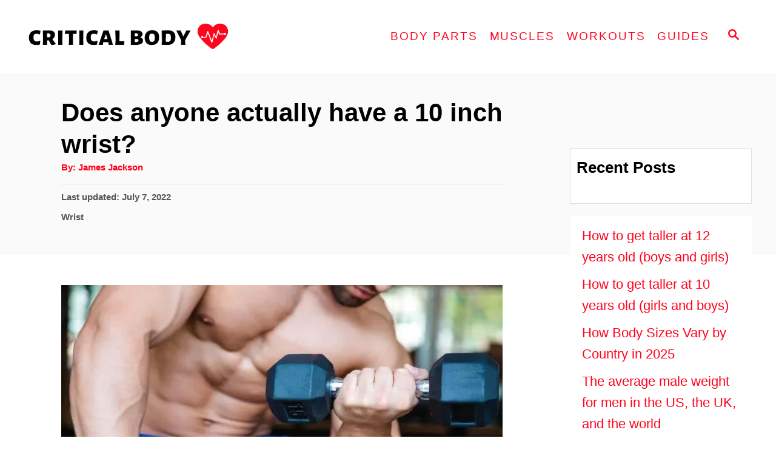

--- FILE ---
content_type: text/html; charset=UTF-8
request_url: https://criticalbody.com/10-inch-wrist/
body_size: 17039
content:
<!DOCTYPE html><html lang="en-US" prefix="og: https://ogp.me/ns#">
	<head>
				<meta charset="UTF-8">
		<meta name="viewport" content="width=device-width, initial-scale=1.0">
		<meta http-equiv="X-UA-Compatible" content="ie=edge">
			<style>img:is([sizes="auto" i], [sizes^="auto," i]) { contain-intrinsic-size: 3000px 1500px }</style>
	
<!-- Search Engine Optimization by Rank Math - https://rankmath.com/ -->
<title>Does Anyone Actually Have a 10 Inch Wrist?</title>
<meta name="description" content="So, just how big is a 10 inch wrist? Statistically speaking, a 10 inch wrist is over 3 inches bigger than normal for an adult male."/>
<meta name="robots" content="follow, index, max-snippet:-1, max-video-preview:-1, max-image-preview:large"/>
<link rel="canonical" href="https://criticalbody.com/10-inch-wrist/" />
<meta property="og:locale" content="en_US" />
<meta property="og:type" content="article" />
<meta property="og:title" content="Does Anyone Actually Have a 10 Inch Wrist?" />
<meta property="og:description" content="So, just how big is a 10 inch wrist? Statistically speaking, a 10 inch wrist is over 3 inches bigger than normal for an adult male." />
<meta property="og:url" content="https://criticalbody.com/10-inch-wrist/" />
<meta property="og:site_name" content="Critical Body" />
<meta property="article:publisher" content="https://www.facebook.com/Critical-Body-117143840412520" />
<meta property="article:section" content="Wrist" />
<meta property="og:image" content="https://criticalbody.com/wp-content/uploads/2022/07/10-inch-wrist.jpg" />
<meta property="og:image:secure_url" content="https://criticalbody.com/wp-content/uploads/2022/07/10-inch-wrist.jpg" />
<meta property="og:image:width" content="1200" />
<meta property="og:image:height" content="675" />
<meta property="og:image:alt" content="A man with a 10 inch wrist lifting weights" />
<meta property="og:image:type" content="image/jpeg" />
<meta name="twitter:card" content="summary_large_image" />
<meta name="twitter:title" content="Does Anyone Actually Have a 10 Inch Wrist?" />
<meta name="twitter:description" content="So, just how big is a 10 inch wrist? Statistically speaking, a 10 inch wrist is over 3 inches bigger than normal for an adult male." />
<meta name="twitter:site" content="@criticalbody" />
<meta name="twitter:creator" content="@criticalbody" />
<meta name="twitter:image" content="https://criticalbody.com/wp-content/uploads/2022/07/10-inch-wrist.jpg" />
<meta name="twitter:label1" content="Written by" />
<meta name="twitter:data1" content="James Jackson" />
<meta name="twitter:label2" content="Time to read" />
<meta name="twitter:data2" content="3 minutes" />
<!-- /Rank Math WordPress SEO plugin -->

<link rel='dns-prefetch' href='//scripts.mediavine.com' />
<link rel='dns-prefetch' href='//www.googletagmanager.com' />
<link rel="alternate" type="application/rss+xml" title="Critical Body &raquo; Feed" href="https://criticalbody.com/feed/" />
<style type="text/css" id="mv-trellis-custom-css">:root{--mv-trellis-color-link:var(--mv-trellis-color-primary);--mv-trellis-color-link-hover:var(--mv-trellis-color-secondary);--mv-trellis-font-body:Verdana,Geneva,sans-serif;--mv-trellis-font-heading:system,BlinkMacSystemFont,-apple-system,".SFNSText-Regular","San Francisco","Roboto","Segoe UI","Helvetica Neue","Lucida Grande",sans-serif;--mv-trellis-font-size-ex-sm:0.917125rem;--mv-trellis-font-size-sm:1.203125rem;--mv-trellis-font-size:1.375rem;--mv-trellis-font-size-lg:1.546875rem;--mv-trellis-color-primary:#ff041d;--mv-trellis-color-secondary:#cc0000;--mv-trellis-max-logo-size:100px;--mv-trellis-gutter-small:10px;--mv-trellis-gutter:20px;--mv-trellis-gutter-double:40px;--mv-trellis-gutter-large:50px;--mv-trellis-color-background-accent:#fafafa;--mv-trellis-h1-font-color:#000000;--mv-trellis-h1-font-size:2.625rem;--mv-trellis-heading-font-color:#000000;--mv-trellis-h2-font-size:1.96875rem;--mv-trellis-h3-font-size:1.75875rem;--mv-trellis-h4-font-size:1.65375rem;--mv-trellis-h5-font-size:1.47rem;--mv-trellis-h6-font-size:1.3125rem;}</style><link rel='stylesheet' id='wp-block-library-css' href='https://criticalbody.com/wp-includes/css/dist/block-library/style.min.css?ver=6.8.3' type='text/css' media='all' />
<style id='classic-theme-styles-inline-css' type='text/css'>
/*! This file is auto-generated */
.wp-block-button__link{color:#fff;background-color:#32373c;border-radius:9999px;box-shadow:none;text-decoration:none;padding:calc(.667em + 2px) calc(1.333em + 2px);font-size:1.125em}.wp-block-file__button{background:#32373c;color:#fff;text-decoration:none}
</style>
<link rel='stylesheet' id='wp-components-css' href='https://criticalbody.com/wp-includes/css/dist/components/style.min.css?ver=6.8.3' type='text/css' media='all' />
<link rel='stylesheet' id='wp-preferences-css' href='https://criticalbody.com/wp-includes/css/dist/preferences/style.min.css?ver=6.8.3' type='text/css' media='all' />
<link rel='stylesheet' id='wp-block-editor-css' href='https://criticalbody.com/wp-includes/css/dist/block-editor/style.min.css?ver=6.8.3' type='text/css' media='all' />
<link rel='stylesheet' id='wp-reusable-blocks-css' href='https://criticalbody.com/wp-includes/css/dist/reusable-blocks/style.min.css?ver=6.8.3' type='text/css' media='all' />
<link rel='stylesheet' id='wp-patterns-css' href='https://criticalbody.com/wp-includes/css/dist/patterns/style.min.css?ver=6.8.3' type='text/css' media='all' />
<link rel='stylesheet' id='wp-editor-css' href='https://criticalbody.com/wp-includes/css/dist/editor/style.min.css?ver=6.8.3' type='text/css' media='all' />
<link rel='stylesheet' id='i2-pros-cons-block-style-css-css' href='https://criticalbody.com/wp-content/plugins/i2-pro-cons/dist/blocks.editor.build.css?ver=1.3.1' type='text/css' media='all' />
<style id='i2-pros-cons-block-style-css-inline-css' type='text/css'>
 .i2-pros-cons-main-wrapper .i2pctitle{text-align: center!important;} .i2-pros-cons-main-wrapper .i2pctitle{color: #ffffff!important;} .i2-pros-cons-main-wrapper .i2pctitle{background-color: #00bf08!important;} .i2-pros-cons-wrapper .i2-cons-title,.i2-pros-cons-wrapper .i2-pros-title{text-align: center!important;} .i2-pros-cons-wrapper .i2-cons-title,.i2-pros-cons-wrapper .i2-pros-title{color: #ffffff!important;}.i2-pros-cons-wrapper .i2-pros-title {background-color: #00bf08 !important;} .i2-pros-cons-wrapper .i2-cons-title{background-color: #f7941d!important;} .i2-pros-cons-wrapper .section ul li i{top: 8px!important;} .i2-pros-cons-wrapper .i2-pros  ul li i{color: #00bf08!important;} .i2-pros-cons-wrapper .i2-cons ul li i{color: #f7941d!important;} .i2-pros-cons-main-wrapper .i2-button-wrapper a{color: #ffffff!important;} .i2-pros-cons-main-wrapper .i2-button-wrapper a{background-color: #00bf08; border-color:#00bf08;} .i2-pros-cons-main-wrapper .i2-button-wrapper a:hover{background-color: #bf000a; border-color:#bf000a;}
</style>
<link rel='stylesheet' id='i2-pros-and-cons-custom-fonts-icons-style-css' href='https://criticalbody.com/wp-content/plugins/i2-pro-cons/dist/fonts/styles.css?ver=1.3.1' type='text/css' media='all' />
<style id='global-styles-inline-css' type='text/css'>
:root{--wp--preset--aspect-ratio--square: 1;--wp--preset--aspect-ratio--4-3: 4/3;--wp--preset--aspect-ratio--3-4: 3/4;--wp--preset--aspect-ratio--3-2: 3/2;--wp--preset--aspect-ratio--2-3: 2/3;--wp--preset--aspect-ratio--16-9: 16/9;--wp--preset--aspect-ratio--9-16: 9/16;--wp--preset--color--black: #000000;--wp--preset--color--cyan-bluish-gray: #abb8c3;--wp--preset--color--white: #ffffff;--wp--preset--color--pale-pink: #f78da7;--wp--preset--color--vivid-red: #cf2e2e;--wp--preset--color--luminous-vivid-orange: #ff6900;--wp--preset--color--luminous-vivid-amber: #fcb900;--wp--preset--color--light-green-cyan: #7bdcb5;--wp--preset--color--vivid-green-cyan: #00d084;--wp--preset--color--pale-cyan-blue: #8ed1fc;--wp--preset--color--vivid-cyan-blue: #0693e3;--wp--preset--color--vivid-purple: #9b51e0;--wp--preset--gradient--vivid-cyan-blue-to-vivid-purple: linear-gradient(135deg,rgba(6,147,227,1) 0%,rgb(155,81,224) 100%);--wp--preset--gradient--light-green-cyan-to-vivid-green-cyan: linear-gradient(135deg,rgb(122,220,180) 0%,rgb(0,208,130) 100%);--wp--preset--gradient--luminous-vivid-amber-to-luminous-vivid-orange: linear-gradient(135deg,rgba(252,185,0,1) 0%,rgba(255,105,0,1) 100%);--wp--preset--gradient--luminous-vivid-orange-to-vivid-red: linear-gradient(135deg,rgba(255,105,0,1) 0%,rgb(207,46,46) 100%);--wp--preset--gradient--very-light-gray-to-cyan-bluish-gray: linear-gradient(135deg,rgb(238,238,238) 0%,rgb(169,184,195) 100%);--wp--preset--gradient--cool-to-warm-spectrum: linear-gradient(135deg,rgb(74,234,220) 0%,rgb(151,120,209) 20%,rgb(207,42,186) 40%,rgb(238,44,130) 60%,rgb(251,105,98) 80%,rgb(254,248,76) 100%);--wp--preset--gradient--blush-light-purple: linear-gradient(135deg,rgb(255,206,236) 0%,rgb(152,150,240) 100%);--wp--preset--gradient--blush-bordeaux: linear-gradient(135deg,rgb(254,205,165) 0%,rgb(254,45,45) 50%,rgb(107,0,62) 100%);--wp--preset--gradient--luminous-dusk: linear-gradient(135deg,rgb(255,203,112) 0%,rgb(199,81,192) 50%,rgb(65,88,208) 100%);--wp--preset--gradient--pale-ocean: linear-gradient(135deg,rgb(255,245,203) 0%,rgb(182,227,212) 50%,rgb(51,167,181) 100%);--wp--preset--gradient--electric-grass: linear-gradient(135deg,rgb(202,248,128) 0%,rgb(113,206,126) 100%);--wp--preset--gradient--midnight: linear-gradient(135deg,rgb(2,3,129) 0%,rgb(40,116,252) 100%);--wp--preset--font-size--small: 13px;--wp--preset--font-size--medium: 20px;--wp--preset--font-size--large: 36px;--wp--preset--font-size--x-large: 42px;--wp--preset--spacing--20: 0.44rem;--wp--preset--spacing--30: 0.67rem;--wp--preset--spacing--40: 1rem;--wp--preset--spacing--50: 1.5rem;--wp--preset--spacing--60: 2.25rem;--wp--preset--spacing--70: 3.38rem;--wp--preset--spacing--80: 5.06rem;--wp--preset--shadow--natural: 6px 6px 9px rgba(0, 0, 0, 0.2);--wp--preset--shadow--deep: 12px 12px 50px rgba(0, 0, 0, 0.4);--wp--preset--shadow--sharp: 6px 6px 0px rgba(0, 0, 0, 0.2);--wp--preset--shadow--outlined: 6px 6px 0px -3px rgba(255, 255, 255, 1), 6px 6px rgba(0, 0, 0, 1);--wp--preset--shadow--crisp: 6px 6px 0px rgba(0, 0, 0, 1);}:where(.is-layout-flex){gap: 0.5em;}:where(.is-layout-grid){gap: 0.5em;}body .is-layout-flex{display: flex;}.is-layout-flex{flex-wrap: wrap;align-items: center;}.is-layout-flex > :is(*, div){margin: 0;}body .is-layout-grid{display: grid;}.is-layout-grid > :is(*, div){margin: 0;}:where(.wp-block-columns.is-layout-flex){gap: 2em;}:where(.wp-block-columns.is-layout-grid){gap: 2em;}:where(.wp-block-post-template.is-layout-flex){gap: 1.25em;}:where(.wp-block-post-template.is-layout-grid){gap: 1.25em;}.has-black-color{color: var(--wp--preset--color--black) !important;}.has-cyan-bluish-gray-color{color: var(--wp--preset--color--cyan-bluish-gray) !important;}.has-white-color{color: var(--wp--preset--color--white) !important;}.has-pale-pink-color{color: var(--wp--preset--color--pale-pink) !important;}.has-vivid-red-color{color: var(--wp--preset--color--vivid-red) !important;}.has-luminous-vivid-orange-color{color: var(--wp--preset--color--luminous-vivid-orange) !important;}.has-luminous-vivid-amber-color{color: var(--wp--preset--color--luminous-vivid-amber) !important;}.has-light-green-cyan-color{color: var(--wp--preset--color--light-green-cyan) !important;}.has-vivid-green-cyan-color{color: var(--wp--preset--color--vivid-green-cyan) !important;}.has-pale-cyan-blue-color{color: var(--wp--preset--color--pale-cyan-blue) !important;}.has-vivid-cyan-blue-color{color: var(--wp--preset--color--vivid-cyan-blue) !important;}.has-vivid-purple-color{color: var(--wp--preset--color--vivid-purple) !important;}.has-black-background-color{background-color: var(--wp--preset--color--black) !important;}.has-cyan-bluish-gray-background-color{background-color: var(--wp--preset--color--cyan-bluish-gray) !important;}.has-white-background-color{background-color: var(--wp--preset--color--white) !important;}.has-pale-pink-background-color{background-color: var(--wp--preset--color--pale-pink) !important;}.has-vivid-red-background-color{background-color: var(--wp--preset--color--vivid-red) !important;}.has-luminous-vivid-orange-background-color{background-color: var(--wp--preset--color--luminous-vivid-orange) !important;}.has-luminous-vivid-amber-background-color{background-color: var(--wp--preset--color--luminous-vivid-amber) !important;}.has-light-green-cyan-background-color{background-color: var(--wp--preset--color--light-green-cyan) !important;}.has-vivid-green-cyan-background-color{background-color: var(--wp--preset--color--vivid-green-cyan) !important;}.has-pale-cyan-blue-background-color{background-color: var(--wp--preset--color--pale-cyan-blue) !important;}.has-vivid-cyan-blue-background-color{background-color: var(--wp--preset--color--vivid-cyan-blue) !important;}.has-vivid-purple-background-color{background-color: var(--wp--preset--color--vivid-purple) !important;}.has-black-border-color{border-color: var(--wp--preset--color--black) !important;}.has-cyan-bluish-gray-border-color{border-color: var(--wp--preset--color--cyan-bluish-gray) !important;}.has-white-border-color{border-color: var(--wp--preset--color--white) !important;}.has-pale-pink-border-color{border-color: var(--wp--preset--color--pale-pink) !important;}.has-vivid-red-border-color{border-color: var(--wp--preset--color--vivid-red) !important;}.has-luminous-vivid-orange-border-color{border-color: var(--wp--preset--color--luminous-vivid-orange) !important;}.has-luminous-vivid-amber-border-color{border-color: var(--wp--preset--color--luminous-vivid-amber) !important;}.has-light-green-cyan-border-color{border-color: var(--wp--preset--color--light-green-cyan) !important;}.has-vivid-green-cyan-border-color{border-color: var(--wp--preset--color--vivid-green-cyan) !important;}.has-pale-cyan-blue-border-color{border-color: var(--wp--preset--color--pale-cyan-blue) !important;}.has-vivid-cyan-blue-border-color{border-color: var(--wp--preset--color--vivid-cyan-blue) !important;}.has-vivid-purple-border-color{border-color: var(--wp--preset--color--vivid-purple) !important;}.has-vivid-cyan-blue-to-vivid-purple-gradient-background{background: var(--wp--preset--gradient--vivid-cyan-blue-to-vivid-purple) !important;}.has-light-green-cyan-to-vivid-green-cyan-gradient-background{background: var(--wp--preset--gradient--light-green-cyan-to-vivid-green-cyan) !important;}.has-luminous-vivid-amber-to-luminous-vivid-orange-gradient-background{background: var(--wp--preset--gradient--luminous-vivid-amber-to-luminous-vivid-orange) !important;}.has-luminous-vivid-orange-to-vivid-red-gradient-background{background: var(--wp--preset--gradient--luminous-vivid-orange-to-vivid-red) !important;}.has-very-light-gray-to-cyan-bluish-gray-gradient-background{background: var(--wp--preset--gradient--very-light-gray-to-cyan-bluish-gray) !important;}.has-cool-to-warm-spectrum-gradient-background{background: var(--wp--preset--gradient--cool-to-warm-spectrum) !important;}.has-blush-light-purple-gradient-background{background: var(--wp--preset--gradient--blush-light-purple) !important;}.has-blush-bordeaux-gradient-background{background: var(--wp--preset--gradient--blush-bordeaux) !important;}.has-luminous-dusk-gradient-background{background: var(--wp--preset--gradient--luminous-dusk) !important;}.has-pale-ocean-gradient-background{background: var(--wp--preset--gradient--pale-ocean) !important;}.has-electric-grass-gradient-background{background: var(--wp--preset--gradient--electric-grass) !important;}.has-midnight-gradient-background{background: var(--wp--preset--gradient--midnight) !important;}.has-small-font-size{font-size: var(--wp--preset--font-size--small) !important;}.has-medium-font-size{font-size: var(--wp--preset--font-size--medium) !important;}.has-large-font-size{font-size: var(--wp--preset--font-size--large) !important;}.has-x-large-font-size{font-size: var(--wp--preset--font-size--x-large) !important;}
:where(.wp-block-post-template.is-layout-flex){gap: 1.25em;}:where(.wp-block-post-template.is-layout-grid){gap: 1.25em;}
:where(.wp-block-columns.is-layout-flex){gap: 2em;}:where(.wp-block-columns.is-layout-grid){gap: 2em;}
:root :where(.wp-block-pullquote){font-size: 1.5em;line-height: 1.6;}
</style>
<link rel='stylesheet' id='dashicons-css' href='https://criticalbody.com/wp-includes/css/dashicons.min.css?ver=6.8.3' type='text/css' media='all' />
<link rel='stylesheet' id='wp-show-posts-css' href='https://criticalbody.com/wp-content/plugins/wp-show-posts/css/wp-show-posts-min.css?ver=1.1.6' type='text/css' media='all' />
<link rel='stylesheet' id='godaddy-styles-css' href='https://criticalbody.com/wp-content/mu-plugins/vendor/wpex/godaddy-launch/includes/Dependencies/GoDaddy/Styles/build/latest.css?ver=2.0.2' type='text/css' media='all' />
<link rel='stylesheet' id='mv-trellis-css' href='https://criticalbody.com/wp-content/themes/mediavine-trellis/assets/dist/main.0.18.1.css?ver=0.18.1' type='text/css' media='all' />
				<script id="mv-trellis-localModel" data-cfasync="false">
					window.$adManagementConfig = window.$adManagementConfig || {};
					window.$adManagementConfig.web = window.$adManagementConfig.web || {};
					window.$adManagementConfig.web.localModel = {"optimize_mobile_pagespeed":true,"optimize_desktop_pagespeed":true,"content_selector":".mvt-content","footer_selector":"footer.footer","content_selector_mobile":".mvt-content","comments_selector":"","sidebar_atf_selector":"","sidebar_atf_position":"afterend","sidebar_btf_selector":".mv-sticky-slot","sidebar_btf_position":"beforeend","content_stop_selector":"","sidebar_btf_stop_selector":"footer.footer","custom_css":"","ad_box":true,"sidebar_minimum_width":"1135","native_html_templates":{"feed":"<aside class=\"mv-trellis-native-ad-feed\"><div class=\"native-ad-image\" style=\"min-height:180px;min-width:320px;\"><div style=\"display: none;\" data-native-size=\"[300, 250]\" data-native-type=\"video\"><\/div><div style=\"width:320px;height:180px;\" data-native-size=\"[320,180]\" data-native-type=\"image\"><\/div><\/div><div class=\"native-content\"><img class=\"native-icon\" data-native-type=\"icon\" style=\"max-height: 50px; width: auto;\"><h2 data-native-len=\"80\" data-native-d-len=\"120\" data-native-type=\"title\"><\/h2><div data-native-len=\"140\" data-native-d-len=\"340\" data-native-type=\"body\"><\/div><div class=\"cta-container\"><div data-native-type=\"sponsoredBy\"><\/div><a rel=\"nonopener sponsor\" data-native-type=\"clickUrl\" class=\"button article-read-more\"><span data-native-type=\"cta\"><\/span><\/a><\/div><\/div><\/aside>","content":"<aside class=\"mv-trellis-native-ad-content\"><div class=\"native-ad-image\"><div style=\"display: none;\" data-native-size=\"[300, 250]\" data-native-type=\"video\"><\/div><div data-native-size=\"[300,300]\" data-native-type=\"image\"><\/div><\/div><div class=\"native-content\"><img class=\"native-icon\" data-native-type=\"icon\" style=\"max-height: 50px; width: auto;\"><h2 data-native-len=\"80\" data-native-d-len=\"120\" data-native-type=\"title\"><\/h2><div data-native-len=\"140\" data-native-d-len=\"340\" data-native-type=\"body\"><\/div><div class=\"cta-container\"><div data-native-type=\"sponsoredBy\"><\/div><a data-native-type=\"clickUrl\" class=\"button article-read-more\"><span data-native-type=\"cta\"><\/span><\/a><\/div><\/div><\/aside>","sidebar":"<aside class=\"mv-trellis-native-ad-sidebar\"><div class=\"native-ad-image\"><div style=\"display: none;\" data-native-size=\"[300, 250]\" data-native-type=\"video\"><\/div><div data-native-size=\"[300,300]\" data-native-type=\"image\"><\/div><\/div><img class=\"native-icon\" data-native-type=\"icon\" style=\"max-height: 50px; width: auto;\"><h3 data-native-len=\"80\"><a rel=\"nonopener sponsor\" data-native-type=\"title\"><\/a><\/h3><div data-native-len=\"140\" data-native-d-len=\"340\" data-native-type=\"body\"><\/div><div data-native-type=\"sponsoredBy\"><\/div><a data-native-type=\"clickUrl\" class=\"button article-read-more\"><span data-native-type=\"cta\"><\/span><\/a><\/aside>","sticky_sidebar":"<aside class=\"mv-trellis-native-ad-sticky-sidebar\"><div class=\"native-ad-image\"><div style=\"display: none;\" data-native-size=\"[300, 250]\" data-native-type=\"video\"><\/div><div data-native-size=\"[300,300]\" data-native-type=\"image\"><\/div><\/div><img class=\"native-icon\" data-native-type=\"icon\" style=\"max-height: 50px; width: auto;\"><h3 data-native-len=\"80\" data-native-type=\"title\"><\/h3><div data-native-len=\"140\" data-native-d-len=\"340\" data-native-type=\"body\"><\/div><div data-native-type=\"sponsoredBy\"><\/div><a data-native-type=\"clickUrl\" class=\"button article-read-more\"><span data-native-type=\"cta\"><\/span><\/a><\/aside>","adhesion":"<aside class=\"mv-trellis-native-ad-adhesion\"><div data-native-size=\"[100,100]\" data-native-type=\"image\"><\/div><div class=\"native-content\"><img class=\"native-icon\" data-native-type=\"icon\" style=\"max-height: 50px; width: auto;\"><div data-native-type=\"sponsoredBy\"><\/div><h6 data-native-len=\"80\" data-native-d-len=\"120\" data-native-type=\"title\"><\/h6><\/div><div class=\"cta-container\"><a class=\"button article-read-more\" data-native-type=\"clickUrl\"><span data-native-type=\"cta\"><\/span><\/a><\/div><\/aside>"}};
				</script>
			<script type="text/javascript" src="https://criticalbody.com/wp-includes/js/jquery/jquery.min.js?ver=3.7.1" id="jquery-core-js"></script>
<script type="text/javascript" src="https://criticalbody.com/wp-includes/js/jquery/jquery-migrate.min.js?ver=3.4.1" id="jquery-migrate-js"></script>
<script type="text/javascript" async="async" fetchpriority="high" data-noptimize="1" data-cfasync="false" src="https://scripts.mediavine.com/tags/critical-body-new-owner.js?ver=6.8.3" id="mv-script-wrapper-js"></script>
<script type="text/javascript" src="https://www.googletagmanager.com/gtag/js?id=UA-193257045-1" id="ga/js-js"></script>
<script type="text/javascript" src="https://criticalbody.com/wp-content/plugins/mediavine-trellis-images/assets/dist/IO.0.7.1.js?ver=0.7.1" id="mv-trellis-images/intersection-observer-js"></script>
<script type="text/javascript" src="https://criticalbody.com/wp-content/plugins/mediavine-trellis-images/assets/dist/main.0.7.1.js?ver=0.7.1" id="mv-trellis-images/webp-check-js"></script>
<link rel="https://api.w.org/" href="https://criticalbody.com/wp-json/" /><link rel="alternate" title="JSON" type="application/json" href="https://criticalbody.com/wp-json/wp/v2/posts/19013" /><link rel="EditURI" type="application/rsd+xml" title="RSD" href="https://criticalbody.com/xmlrpc.php?rsd" />
<meta name="generator" content="WordPress 6.8.3" />
<link rel='shortlink' href='https://criticalbody.com/?p=19013' />
<link rel="alternate" title="oEmbed (JSON)" type="application/json+oembed" href="https://criticalbody.com/wp-json/oembed/1.0/embed?url=https%3A%2F%2Fcriticalbody.com%2F10-inch-wrist%2F" />
<link rel="alternate" title="oEmbed (XML)" type="text/xml+oembed" href="https://criticalbody.com/wp-json/oembed/1.0/embed?url=https%3A%2F%2Fcriticalbody.com%2F10-inch-wrist%2F&#038;format=xml" />
<!-- site-navigation-element Schema optimized by Schema Pro --><script type="application/ld+json">{"@context":"https:\/\/schema.org","@graph":[{"@context":"https:\/\/schema.org","@type":"SiteNavigationElement","id":"site-navigation","name":"Body Parts","url":"#"},{"@context":"https:\/\/schema.org","@type":"SiteNavigationElement","id":"site-navigation","name":"Height","url":"https:\/\/criticalbody.com\/height\/"},{"@context":"https:\/\/schema.org","@type":"SiteNavigationElement","id":"site-navigation","name":"Average female height","url":"https:\/\/criticalbody.com\/average-height-for-women\/"},{"@context":"https:\/\/schema.org","@type":"SiteNavigationElement","id":"site-navigation","name":"Average Male height","url":"https:\/\/criticalbody.com\/average-male-height\/"},{"@context":"https:\/\/schema.org","@type":"SiteNavigationElement","id":"site-navigation","name":"Average Height for 13 Year Olds","url":"https:\/\/criticalbody.com\/average-height-for-13-year-olds\/"},{"@context":"https:\/\/schema.org","@type":"SiteNavigationElement","id":"site-navigation","name":"Average Height for 14 Year Olds","url":"https:\/\/criticalbody.com\/average-height-for-14-year-olds\/"},{"@context":"https:\/\/schema.org","@type":"SiteNavigationElement","id":"site-navigation","name":"Average Height for 15 Year Olds","url":"https:\/\/criticalbody.com\/average-height-for-15-year-olds\/"},{"@context":"https:\/\/schema.org","@type":"SiteNavigationElement","id":"site-navigation","name":"Average Height for 16 Year Olds","url":"https:\/\/criticalbody.com\/average-height-for-16-year-olds\/"},{"@context":"https:\/\/schema.org","@type":"SiteNavigationElement","id":"site-navigation","name":"How to Get Taller","url":"https:\/\/criticalbody.com\/how-to-get-taller\/"},{"@context":"https:\/\/schema.org","@type":"SiteNavigationElement","id":"site-navigation","name":"Waist","url":"https:\/\/criticalbody.com\/waist\/"},{"@context":"https:\/\/schema.org","@type":"SiteNavigationElement","id":"site-navigation","name":"Average Waist Size","url":"https:\/\/criticalbody.com\/average-waist-size\/"},{"@context":"https:\/\/schema.org","@type":"SiteNavigationElement","id":"site-navigation","name":"Hips","url":"https:\/\/criticalbody.com\/hips\/"},{"@context":"https:\/\/schema.org","@type":"SiteNavigationElement","id":"site-navigation","name":"Average Hip Size","url":"https:\/\/criticalbody.com\/average-hip-size-for-women\/"},{"@context":"https:\/\/schema.org","@type":"SiteNavigationElement","id":"site-navigation","name":"Average Glute Size","url":"https:\/\/criticalbody.com\/average-butt-size\/"},{"@context":"https:\/\/schema.org","@type":"SiteNavigationElement","id":"site-navigation","name":"Legs","url":"https:\/\/criticalbody.com\/legs\/"},{"@context":"https:\/\/schema.org","@type":"SiteNavigationElement","id":"site-navigation","name":"Average Thigh Circumference","url":"https:\/\/criticalbody.com\/average-thigh-circumference\/"},{"@context":"https:\/\/schema.org","@type":"SiteNavigationElement","id":"site-navigation","name":"Wrist","url":"https:\/\/criticalbody.com\/wrist\/"},{"@context":"https:\/\/schema.org","@type":"SiteNavigationElement","id":"site-navigation","name":"Average Wrist Size","url":"https:\/\/criticalbody.com\/average-wrist-size\/"},{"@context":"https:\/\/schema.org","@type":"SiteNavigationElement","id":"site-navigation","name":"Ankles","url":"https:\/\/criticalbody.com\/ankles\/"},{"@context":"https:\/\/schema.org","@type":"SiteNavigationElement","id":"site-navigation","name":"Average Ankle Size","url":"https:\/\/criticalbody.com\/average-ankle-size\/"},{"@context":"https:\/\/schema.org","@type":"SiteNavigationElement","id":"site-navigation","name":"Neck","url":"https:\/\/criticalbody.com\/neck\/"},{"@context":"https:\/\/schema.org","@type":"SiteNavigationElement","id":"site-navigation","name":"Average Neck Size","url":"https:\/\/criticalbody.com\/average-neck-size\/"},{"@context":"https:\/\/schema.org","@type":"SiteNavigationElement","id":"site-navigation","name":"Muscles","url":"#"},{"@context":"https:\/\/schema.org","@type":"SiteNavigationElement","id":"site-navigation","name":"Chest","url":"https:\/\/criticalbody.com\/chest\/"},{"@context":"https:\/\/schema.org","@type":"SiteNavigationElement","id":"site-navigation","name":"Average Chest Size for Men","url":"https:\/\/criticalbody.com\/average-male-chest-size\/"},{"@context":"https:\/\/schema.org","@type":"SiteNavigationElement","id":"site-navigation","name":"Shoulders","url":"https:\/\/criticalbody.com\/shoulders\/"},{"@context":"https:\/\/schema.org","@type":"SiteNavigationElement","id":"site-navigation","name":"Average Shoulder Width","url":"https:\/\/criticalbody.com\/average-shoulder-width\/"},{"@context":"https:\/\/schema.org","@type":"SiteNavigationElement","id":"site-navigation","name":"Calves","url":"https:\/\/criticalbody.com\/calves\/"},{"@context":"https:\/\/schema.org","@type":"SiteNavigationElement","id":"site-navigation","name":"Average Calf Size","url":"https:\/\/criticalbody.com\/average-calf-size\/"},{"@context":"https:\/\/schema.org","@type":"SiteNavigationElement","id":"site-navigation","name":"Biceps","url":"https:\/\/criticalbody.com\/biceps-brachii\/"},{"@context":"https:\/\/schema.org","@type":"SiteNavigationElement","id":"site-navigation","name":"Average Bicep Size","url":"https:\/\/criticalbody.com\/average-bicep-size\/"},{"@context":"https:\/\/schema.org","@type":"SiteNavigationElement","id":"site-navigation","name":"Triceps","url":"https:\/\/criticalbody.com\/triceps-brachii\/"},{"@context":"https:\/\/schema.org","@type":"SiteNavigationElement","id":"site-navigation","name":"Forearms","url":"https:\/\/criticalbody.com\/forearms\/"},{"@context":"https:\/\/schema.org","@type":"SiteNavigationElement","id":"site-navigation","name":"Average Forearm Size","url":"https:\/\/criticalbody.com\/average-forearm-size\/"},{"@context":"https:\/\/schema.org","@type":"SiteNavigationElement","id":"site-navigation","name":"Workouts","url":"#"},{"@context":"https:\/\/schema.org","@type":"SiteNavigationElement","id":"site-navigation","name":"Bicep Workouts Without Weights","url":"https:\/\/criticalbody.com\/bicep-workouts-without-weights\/"},{"@context":"https:\/\/schema.org","@type":"SiteNavigationElement","id":"site-navigation","name":"Back Shoulder and Bicep Workout","url":"https:\/\/criticalbody.com\/back-shoulder-and-bicep-workout\/"},{"@context":"https:\/\/schema.org","@type":"SiteNavigationElement","id":"site-navigation","name":"Bicep Superset Workout","url":"https:\/\/criticalbody.com\/bicep-superset-workout\/"},{"@context":"https:\/\/schema.org","@type":"SiteNavigationElement","id":"site-navigation","name":"How to Work Your Lower Bicep","url":"https:\/\/criticalbody.com\/lower-bicep-workout\/"},{"@context":"https:\/\/schema.org","@type":"SiteNavigationElement","id":"site-navigation","name":"Chest and Tricep Superset Workout","url":"https:\/\/criticalbody.com\/chest-and-triceps-superset-workout\/"},{"@context":"https:\/\/schema.org","@type":"SiteNavigationElement","id":"site-navigation","name":"Guides","url":"#"},{"@context":"https:\/\/schema.org","@type":"SiteNavigationElement","id":"site-navigation","name":"Average BMI","url":"https:\/\/criticalbody.com\/average-bmi\/"},{"@context":"https:\/\/schema.org","@type":"SiteNavigationElement","id":"site-navigation","name":"Average Male Weight","url":"https:\/\/criticalbody.com\/average-male-weight\/"},{"@context":"https:\/\/schema.org","@type":"SiteNavigationElement","id":"site-navigation","name":"Average Female Weight","url":"https:\/\/criticalbody.com\/average-weight-for-women\/"},{"@context":"https:\/\/schema.org","@type":"SiteNavigationElement","id":"site-navigation","name":"Biggest Shoulders","url":"https:\/\/criticalbody.com\/biggest-shoulders-in-the-world\/"},{"@context":"https:\/\/schema.org","@type":"SiteNavigationElement","id":"site-navigation","name":"Biggest Chest","url":"https:\/\/criticalbody.com\/biggest-chest-in-the-world\/"},{"@context":"https:\/\/schema.org","@type":"SiteNavigationElement","id":"site-navigation","name":"Biggest Neck","url":"https:\/\/criticalbody.com\/biggest-neck-in-the-world\/"},{"@context":"https:\/\/schema.org","@type":"SiteNavigationElement","id":"site-navigation","name":"Biggest Triceps","url":"https:\/\/criticalbody.com\/biggest-triceps\/"},{"@context":"https:\/\/schema.org","@type":"SiteNavigationElement","id":"site-navigation","name":"Biggest Biceps","url":"https:\/\/criticalbody.com\/biggest-biceps-in-the-world\/"},{"@context":"https:\/\/schema.org","@type":"SiteNavigationElement","id":"site-navigation","name":"Biggest Forearms","url":"https:\/\/criticalbody.com\/biggest-forearms\/"},{"@context":"https:\/\/schema.org","@type":"SiteNavigationElement","id":"site-navigation","name":"Bicep Curl World Record","url":"https:\/\/criticalbody.com\/bicep-curl-world-record\/"}]}</script><!-- / site-navigation-element Schema optimized by Schema Pro --><!-- sitelink-search-box Schema optimized by Schema Pro --><script type="application/ld+json">{"@context":"https:\/\/schema.org","@type":"WebSite","name":"Critical Body","url":"https:\/\/criticalbody.com","potentialAction":[{"@type":"SearchAction","target":"https:\/\/criticalbody.com\/?s={search_term_string}","query-input":"required name=search_term_string"}]}</script><!-- / sitelink-search-box Schema optimized by Schema Pro --><!-- breadcrumb Schema optimized by Schema Pro --><script type="application/ld+json">{"@context":"https:\/\/schema.org","@type":"BreadcrumbList","itemListElement":[{"@type":"ListItem","position":1,"item":{"@id":"https:\/\/criticalbody.com\/","name":"Home"}},{"@type":"ListItem","position":2,"item":{"@id":"https:\/\/criticalbody.com\/wrist\/","name":"Wrist"}},{"@type":"ListItem","position":3,"item":{"@id":"https:\/\/criticalbody.com\/10-inch-wrist\/","name":"Does anyone actually have a 10 inch wrist?"}}]}</script><!-- / breadcrumb Schema optimized by Schema Pro --><style type="text/css" id="mv-trellis-native-ads-css">:root{--mv-trellis-color-native-ad-background: var(--mv-trellis-color-background-accent,#fafafa);}[class*="mv-trellis-native-ad"]{display:flex;flex-direction:column;text-align:center;align-items:center;padding:10px;margin:15px 0;border-top:1px solid #eee;border-bottom:1px solid #eee;background-color:var(--mv-trellis-color-native-ad-background,#fafafa)}[class*="mv-trellis-native-ad"] [data-native-type="image"]{background-repeat:no-repeat;background-size:cover;background-position:center center;}[class*="mv-trellis-native-ad"] [data-native-type="sponsoredBy"]{font-size:0.875rem;text-decoration:none;transition:color .3s ease-in-out,background-color .3s ease-in-out;}[class*="mv-trellis-native-ad"] [data-native-type="title"]{line-height:1;margin:10px 0;max-width:100%;text-decoration:none;transition:color .3s ease-in-out,background-color .3s ease-in-out;}[class*="mv-trellis-native-ad"] [data-native-type="title"],[class*="mv-trellis-native-ad"] [data-native-type="sponsoredBy"]{color:var(--mv-trellis-color-link)}[class*="mv-trellis-native-ad"] [data-native-type="title"]:hover,[class*="mv-trellis-native-ad"] [data-native-type="sponsoredBy"]:hover{color:var(--mv-trellis-color-link-hover)}[class*="mv-trellis-native-ad"] [data-native-type="body"]{max-width:100%;}[class*="mv-trellis-native-ad"] .article-read-more{display:inline-block;font-size:0.875rem;line-height:1.25;margin-left:0px;margin-top:10px;padding:10px 20px;text-align:right;text-decoration:none;text-transform:uppercase;}@media only screen and (min-width:600px){.mv-trellis-native-ad-feed,.mv-trellis-native-ad-content{flex-direction:row;padding:0;text-align:left;}.mv-trellis-native-ad-feed .native-content,.mv-trellis-native-ad-content{padding:10px}}.mv-trellis-native-ad-feed [data-native-type="image"]{max-width:100%;height:auto;}.mv-trellis-native-ad-feed .cta-container,.mv-trellis-native-ad-content .cta-container{display:flex;flex-direction:column;align-items:center;}@media only screen and (min-width:600px){.mv-trellis-native-ad-feed .cta-container,.mv-trellis-native-ad-content .cta-container{flex-direction:row;align-items: flex-end;justify-content:space-between;}}@media only screen and (min-width:600px){.mv-trellis-native-ad-content{padding:0;}.mv-trellis-native-ad-content .native-content{max-width:calc(100% - 300px);padding:15px;}}.mv-trellis-native-ad-content [data-native-type="image"]{height:300px;max-width:100%;width:300px;}.mv-trellis-native-ad-sticky-sidebar,.mv-trellis-native-ad-sidebar{font-size:var(--mv-trellis-font-size-sm,0.875rem);margin:20px 0;max-width:300px;padding:0 0 var(--mv-trellis-gutter,20px);}.mv-trellis-native-ad-sticky-sidebar [data-native-type="image"],.mv-trellis-native-ad-sticky-sidebar [data-native-type="image"]{height:300px;margin:0 auto;max-width:100%;width:300px;}.mv-trellis-native-ad-sticky-sidebar [data-native-type="body"]{padding:0 var(--mv-trellis-gutter,20px);}.mv-trellis-native-ad-sticky-sidebar [data-native-type="sponsoredBy"],.mv-trellis-native-ad-sticky-sidebar [data-native-type="sponsoredBy"]{display:inline-block}.mv-trellis-native-ad-sticky-sidebar h3,.mv-trellis-native-ad-sidebar h3 [data-native-type="title"]{margin:15px auto;width:300px;}.mv-trellis-native-ad-adhesion{background-color:transparent;flex-direction:row;height:90px;margin:0;padding:0 20px;}.mv-trellis-native-ad-adhesion [data-native-type="image"]{height:120px;margin:0 auto;max-width:100%;transform:translateY(-20px);width:120px;}.mv-trellis-native-ad-adhesion [data-native-type="sponsoredBy"],.mv-trellis-native-ad-adhesion  .article-read-more{font-size:0.75rem;}.mv-trellis-native-ad-adhesion [data-native-type="title"]{font-size:1rem;}.mv-trellis-native-ad-adhesion .native-content{display:flex;flex-direction:column;justify-content:center;padding:0 10px;text-align:left;}.mv-trellis-native-ad-adhesion .cta-container{display:flex;align-items:center;}</style>			<meta name="theme-color" content="#ff041d"/>
			<link rel="manifest" href="https://criticalbody.com/manifest">
					<style id="wpsp-style-frontend"></style>
			<link rel="icon" href="https://criticalbody.com/wp-content/uploads/2022/11/cropped-critical-body-icon-32x32.png" sizes="32x32" />
<link rel="icon" href="https://criticalbody.com/wp-content/uploads/2022/11/cropped-critical-body-icon-192x192.png" sizes="192x192" />
<link rel="apple-touch-icon" href="https://criticalbody.com/wp-content/uploads/2022/11/cropped-critical-body-icon-180x180.png" />
<meta name="msapplication-TileImage" content="https://criticalbody.com/wp-content/uploads/2022/11/cropped-critical-body-icon-270x270.png" />
		<style type="text/css" id="wp-custom-css">
			/* Adjust Youtube iframe width */

iframe[src*="youtube"] {

width: 100% !important;

}

/* End CSS */		</style>
		
  <script src="//geniuslinkcdn.com/snippet.min.js" defer></script>
  <script type="text/javascript">
    jQuery(document).ready(function( $ ) {
	  var ale_on_click_checkbox_is_checked="1";
	  if(typeof Georiot !== "undefined")
	  {
		if(ale_on_click_checkbox_is_checked) {
			Georiot.amazon.addOnClickRedirect(132901, true);
		}
		else {
			Georiot.amazon.convertToGeoRiotLinks(132901, true);
		};
	  };
    });
  </script>
		<meta name="ahrefs-site-verification" content="d4171556d3ae4dd3a98f95b39e8182466c6036ae30ca125d03aab468d32f826c">


	</head>
	<body data-rsssl=1 class="wp-singular post-template-default single single-post postid-19013 single-format-standard wp-theme-mediavine-trellis mvt-no-js wp-schema-pro-2.10.6 mediavine-trellis">
				<a href="#content" class="screen-reader-text">Skip to Content</a>

		<div class="before-content">
						<header class="header">
	<div class="wrapper wrapper-header">
				<div class="header-container">
			<button class="search-toggle">
	<span class="screen-reader-text">Search</span>
	<svg version="1.1" xmlns="http://www.w3.org/2000/svg" height="24" width="24" viewBox="0 0 12 12" class="magnifying-glass">
		<path d="M10.37 9.474L7.994 7.1l-.17-.1a3.45 3.45 0 0 0 .644-2.01A3.478 3.478 0 1 0 4.99 8.47c.75 0 1.442-.24 2.01-.648l.098.17 2.375 2.373c.19.188.543.142.79-.105s.293-.6.104-.79zm-5.38-2.27a2.21 2.21 0 1 1 2.21-2.21A2.21 2.21 0 0 1 4.99 7.21z"></path>
	</svg>
</button>
<div id="search-container">
	<form role="search" method="get" class="searchform" action="https://criticalbody.com/">
	<label>
		<span class="screen-reader-text">Search for:</span>
		<input type="search" class="search-field"
			placeholder="Enter search keywords"
			value="" name="s"
			title="Search for:" />
	</label>
	<input type="submit" class="search-submit" value="Search" />
</form>
	<button class="search-close">
		<span class="screen-reader-text">Close Search</span>
		&times;
	</button>
</div>
			<a href="https://criticalbody.com/" title="Critical Body" class="header-logo"><picture><source srcset="https://criticalbody.com/wp-content/uploads/2022/11/critical-body-logo-brand.png.webp, https://criticalbody.com/wp-content/uploads/2022/11/critical-body-logo-brand.png.webp 931w, https://criticalbody.com/wp-content/uploads/2022/11/critical-body-logo-brand-300x51.png.webp 300w, https://criticalbody.com/wp-content/uploads/2022/11/critical-body-logo-brand-768x131.png.webp 768w, https://criticalbody.com/wp-content/uploads/2022/11/critical-body-logo-brand-351x60.png.webp 351w" type="image/webp"><img src="https://criticalbody.com/wp-content/uploads/2022/11/critical-body-logo-brand.png" srcset="https://criticalbody.com/wp-content/uploads/2022/11/critical-body-logo-brand.png 931w, https://criticalbody.com/wp-content/uploads/2022/11/critical-body-logo-brand-300x51.png 300w, https://criticalbody.com/wp-content/uploads/2022/11/critical-body-logo-brand-768x131.png 768w, https://criticalbody.com/wp-content/uploads/2022/11/critical-body-logo-brand-351x60.png 351w" sizes="(max-width: 760px) calc(100vw - 40px), 720px" class="size-full size-ratio-full wp-image-21219 header-logo-img ggnoads" alt="Critical Body" data-pin-nopin="true" height="159" width="931"></picture></a>			<div class="nav">
	<div class="wrapper nav-wrapper">
						<button class="nav-toggle" aria-label="Menu"><svg xmlns="http://www.w3.org/2000/svg" viewBox="0 0 32 32" width="32px" height="32px">
	<path d="M4,10h24c1.104,0,2-0.896,2-2s-0.896-2-2-2H4C2.896,6,2,6.896,2,8S2.896,10,4,10z M28,14H4c-1.104,0-2,0.896-2,2  s0.896,2,2,2h24c1.104,0,2-0.896,2-2S29.104,14,28,14z M28,22H4c-1.104,0-2,0.896-2,2s0.896,2,2,2h24c1.104,0,2-0.896,2-2  S29.104,22,28,22z"></path>
</svg>
</button>
				<nav id="primary-nav" class="nav-container nav-closed"><ul id="menu-main-menu" class="nav-list"><li id="menu-item-21154" class="menu-item menu-item-type-custom menu-item-object-custom menu-item-has-children menu-item-21154"><a href="#"><span>Body Parts</span><span class="toggle-sub-menu"><svg class="icon-arrow-down" width="6" height="4" viewBox="0 0 6 4" fill="none" xmlns="http://www.w3.org/2000/svg"><path fill-rule="evenodd" clip-rule="evenodd" d="M3 3.5L0 0L6 0L3 3.5Z" fill="#41A4A9"></path></svg></span></a>
<ul class="sub-menu">
	<li id="menu-item-21159" class="menu-item menu-item-type-taxonomy menu-item-object-category menu-item-has-children menu-item-21159"><a href="https://criticalbody.com/height/">Height<span class="toggle-sub-menu"><svg class="icon-arrow-down" width="6" height="4" viewBox="0 0 6 4" fill="none" xmlns="http://www.w3.org/2000/svg"><path fill-rule="evenodd" clip-rule="evenodd" d="M3 3.5L0 0L6 0L3 3.5Z" fill="#41A4A9"></path></svg></span></a>
	<ul class="sub-menu">
		<li id="menu-item-21171" class="menu-item menu-item-type-post_type menu-item-object-post menu-item-21171"><a href="https://criticalbody.com/average-height-for-women/">Average female height</a></li>
		<li id="menu-item-21172" class="menu-item menu-item-type-post_type menu-item-object-post menu-item-21172"><a href="https://criticalbody.com/average-male-height/">Average Male height</a></li>
		<li id="menu-item-21203" class="menu-item menu-item-type-post_type menu-item-object-post menu-item-21203"><a href="https://criticalbody.com/average-height-for-13-year-olds/">Average Height for 13 Year Olds</a></li>
		<li id="menu-item-21204" class="menu-item menu-item-type-post_type menu-item-object-post menu-item-21204"><a href="https://criticalbody.com/average-height-for-14-year-olds/">Average Height for 14 Year Olds</a></li>
		<li id="menu-item-21201" class="menu-item menu-item-type-post_type menu-item-object-post menu-item-21201"><a href="https://criticalbody.com/average-height-for-15-year-olds/">Average Height for 15 Year Olds</a></li>
		<li id="menu-item-21202" class="menu-item menu-item-type-post_type menu-item-object-post menu-item-21202"><a href="https://criticalbody.com/average-height-for-16-year-olds/">Average Height for 16 Year Olds</a></li>
		<li id="menu-item-21173" class="menu-item menu-item-type-post_type menu-item-object-post menu-item-21173"><a href="https://criticalbody.com/how-to-get-taller/">How to Get Taller</a></li>
	</ul>
</li>
	<li id="menu-item-21162" class="menu-item menu-item-type-taxonomy menu-item-object-category menu-item-has-children menu-item-21162"><a href="https://criticalbody.com/waist/">Waist<span class="toggle-sub-menu"><svg class="icon-arrow-down" width="6" height="4" viewBox="0 0 6 4" fill="none" xmlns="http://www.w3.org/2000/svg"><path fill-rule="evenodd" clip-rule="evenodd" d="M3 3.5L0 0L6 0L3 3.5Z" fill="#41A4A9"></path></svg></span></a>
	<ul class="sub-menu">
		<li id="menu-item-21174" class="menu-item menu-item-type-post_type menu-item-object-post menu-item-21174"><a href="https://criticalbody.com/average-waist-size/">Average Waist Size</a></li>
	</ul>
</li>
	<li id="menu-item-21160" class="menu-item menu-item-type-taxonomy menu-item-object-category menu-item-has-children menu-item-21160"><a href="https://criticalbody.com/hips/">Hips<span class="toggle-sub-menu"><svg class="icon-arrow-down" width="6" height="4" viewBox="0 0 6 4" fill="none" xmlns="http://www.w3.org/2000/svg"><path fill-rule="evenodd" clip-rule="evenodd" d="M3 3.5L0 0L6 0L3 3.5Z" fill="#41A4A9"></path></svg></span></a>
	<ul class="sub-menu">
		<li id="menu-item-21175" class="menu-item menu-item-type-post_type menu-item-object-post menu-item-21175"><a href="https://criticalbody.com/average-hip-size-for-women/">Average Hip Size</a></li>
		<li id="menu-item-21176" class="menu-item menu-item-type-post_type menu-item-object-post menu-item-21176"><a href="https://criticalbody.com/average-butt-size/">Average Glute Size</a></li>
	</ul>
</li>
	<li id="menu-item-21257" class="menu-item menu-item-type-taxonomy menu-item-object-category menu-item-has-children menu-item-21257"><a href="https://criticalbody.com/legs/">Legs<span class="toggle-sub-menu"><svg class="icon-arrow-down" width="6" height="4" viewBox="0 0 6 4" fill="none" xmlns="http://www.w3.org/2000/svg"><path fill-rule="evenodd" clip-rule="evenodd" d="M3 3.5L0 0L6 0L3 3.5Z" fill="#41A4A9"></path></svg></span></a>
	<ul class="sub-menu">
		<li id="menu-item-21189" class="menu-item menu-item-type-post_type menu-item-object-post menu-item-21189"><a href="https://criticalbody.com/average-thigh-circumference/">Average Thigh Circumference</a></li>
	</ul>
</li>
	<li id="menu-item-21163" class="menu-item menu-item-type-taxonomy menu-item-object-category current-post-ancestor current-menu-parent current-post-parent menu-item-has-children menu-item-21163"><a href="https://criticalbody.com/wrist/">Wrist<span class="toggle-sub-menu"><svg class="icon-arrow-down" width="6" height="4" viewBox="0 0 6 4" fill="none" xmlns="http://www.w3.org/2000/svg"><path fill-rule="evenodd" clip-rule="evenodd" d="M3 3.5L0 0L6 0L3 3.5Z" fill="#41A4A9"></path></svg></span></a>
	<ul class="sub-menu">
		<li id="menu-item-21177" class="menu-item menu-item-type-post_type menu-item-object-post menu-item-21177"><a href="https://criticalbody.com/average-wrist-size/">Average Wrist Size</a></li>
	</ul>
</li>
	<li id="menu-item-21158" class="menu-item menu-item-type-taxonomy menu-item-object-category menu-item-has-children menu-item-21158"><a href="https://criticalbody.com/ankles/">Ankles<span class="toggle-sub-menu"><svg class="icon-arrow-down" width="6" height="4" viewBox="0 0 6 4" fill="none" xmlns="http://www.w3.org/2000/svg"><path fill-rule="evenodd" clip-rule="evenodd" d="M3 3.5L0 0L6 0L3 3.5Z" fill="#41A4A9"></path></svg></span></a>
	<ul class="sub-menu">
		<li id="menu-item-21178" class="menu-item menu-item-type-post_type menu-item-object-post menu-item-21178"><a href="https://criticalbody.com/average-ankle-size/">Average Ankle Size</a></li>
	</ul>
</li>
	<li id="menu-item-21161" class="menu-item menu-item-type-taxonomy menu-item-object-category menu-item-has-children menu-item-21161"><a href="https://criticalbody.com/neck/">Neck<span class="toggle-sub-menu"><svg class="icon-arrow-down" width="6" height="4" viewBox="0 0 6 4" fill="none" xmlns="http://www.w3.org/2000/svg"><path fill-rule="evenodd" clip-rule="evenodd" d="M3 3.5L0 0L6 0L3 3.5Z" fill="#41A4A9"></path></svg></span></a>
	<ul class="sub-menu">
		<li id="menu-item-21179" class="menu-item menu-item-type-post_type menu-item-object-post menu-item-21179"><a href="https://criticalbody.com/average-neck-size/">Average Neck Size</a></li>
	</ul>
</li>
</ul>
</li>
<li id="menu-item-21155" class="menu-item menu-item-type-custom menu-item-object-custom menu-item-has-children menu-item-21155"><a href="#"><span>Muscles</span><span class="toggle-sub-menu"><svg class="icon-arrow-down" width="6" height="4" viewBox="0 0 6 4" fill="none" xmlns="http://www.w3.org/2000/svg"><path fill-rule="evenodd" clip-rule="evenodd" d="M3 3.5L0 0L6 0L3 3.5Z" fill="#41A4A9"></path></svg></span></a>
<ul class="sub-menu">
	<li id="menu-item-21166" class="menu-item menu-item-type-taxonomy menu-item-object-category menu-item-has-children menu-item-21166"><a href="https://criticalbody.com/chest/">Chest<span class="toggle-sub-menu"><svg class="icon-arrow-down" width="6" height="4" viewBox="0 0 6 4" fill="none" xmlns="http://www.w3.org/2000/svg"><path fill-rule="evenodd" clip-rule="evenodd" d="M3 3.5L0 0L6 0L3 3.5Z" fill="#41A4A9"></path></svg></span></a>
	<ul class="sub-menu">
		<li id="menu-item-21186" class="menu-item menu-item-type-post_type menu-item-object-post menu-item-21186"><a href="https://criticalbody.com/average-male-chest-size/">Average Chest Size for Men</a></li>
	</ul>
</li>
	<li id="menu-item-21169" class="menu-item menu-item-type-taxonomy menu-item-object-category menu-item-has-children menu-item-21169"><a href="https://criticalbody.com/shoulders/">Shoulders<span class="toggle-sub-menu"><svg class="icon-arrow-down" width="6" height="4" viewBox="0 0 6 4" fill="none" xmlns="http://www.w3.org/2000/svg"><path fill-rule="evenodd" clip-rule="evenodd" d="M3 3.5L0 0L6 0L3 3.5Z" fill="#41A4A9"></path></svg></span></a>
	<ul class="sub-menu">
		<li id="menu-item-21185" class="menu-item menu-item-type-post_type menu-item-object-post menu-item-21185"><a href="https://criticalbody.com/average-shoulder-width/">Average Shoulder Width</a></li>
	</ul>
</li>
	<li id="menu-item-21165" class="menu-item menu-item-type-taxonomy menu-item-object-category menu-item-has-children menu-item-21165"><a href="https://criticalbody.com/calves/">Calves<span class="toggle-sub-menu"><svg class="icon-arrow-down" width="6" height="4" viewBox="0 0 6 4" fill="none" xmlns="http://www.w3.org/2000/svg"><path fill-rule="evenodd" clip-rule="evenodd" d="M3 3.5L0 0L6 0L3 3.5Z" fill="#41A4A9"></path></svg></span></a>
	<ul class="sub-menu">
		<li id="menu-item-21190" class="menu-item menu-item-type-post_type menu-item-object-post menu-item-21190"><a href="https://criticalbody.com/average-calf-size/">Average Calf Size</a></li>
	</ul>
</li>
	<li id="menu-item-21164" class="menu-item menu-item-type-taxonomy menu-item-object-category menu-item-has-children menu-item-21164"><a href="https://criticalbody.com/biceps-brachii/">Biceps<span class="toggle-sub-menu"><svg class="icon-arrow-down" width="6" height="4" viewBox="0 0 6 4" fill="none" xmlns="http://www.w3.org/2000/svg"><path fill-rule="evenodd" clip-rule="evenodd" d="M3 3.5L0 0L6 0L3 3.5Z" fill="#41A4A9"></path></svg></span></a>
	<ul class="sub-menu">
		<li id="menu-item-21187" class="menu-item menu-item-type-post_type menu-item-object-post menu-item-21187"><a href="https://criticalbody.com/average-bicep-size/">Average Bicep Size</a></li>
	</ul>
</li>
	<li id="menu-item-21170" class="menu-item menu-item-type-taxonomy menu-item-object-category menu-item-21170"><a href="https://criticalbody.com/triceps-brachii/">Triceps</a></li>
	<li id="menu-item-21167" class="menu-item menu-item-type-taxonomy menu-item-object-category menu-item-has-children menu-item-21167"><a href="https://criticalbody.com/forearms/">Forearms<span class="toggle-sub-menu"><svg class="icon-arrow-down" width="6" height="4" viewBox="0 0 6 4" fill="none" xmlns="http://www.w3.org/2000/svg"><path fill-rule="evenodd" clip-rule="evenodd" d="M3 3.5L0 0L6 0L3 3.5Z" fill="#41A4A9"></path></svg></span></a>
	<ul class="sub-menu">
		<li id="menu-item-21188" class="menu-item menu-item-type-post_type menu-item-object-post menu-item-21188"><a href="https://criticalbody.com/average-forearm-size/">Average Forearm Size</a></li>
	</ul>
</li>
</ul>
</li>
<li id="menu-item-21156" class="menu-item menu-item-type-custom menu-item-object-custom menu-item-has-children menu-item-21156"><a href="#"><span>Workouts</span><span class="toggle-sub-menu"><svg class="icon-arrow-down" width="6" height="4" viewBox="0 0 6 4" fill="none" xmlns="http://www.w3.org/2000/svg"><path fill-rule="evenodd" clip-rule="evenodd" d="M3 3.5L0 0L6 0L3 3.5Z" fill="#41A4A9"></path></svg></span></a>
<ul class="sub-menu">
	<li id="menu-item-21180" class="menu-item menu-item-type-post_type menu-item-object-post menu-item-21180"><a href="https://criticalbody.com/bicep-workouts-without-weights/">Bicep Workouts Without Weights</a></li>
	<li id="menu-item-21181" class="menu-item menu-item-type-post_type menu-item-object-post menu-item-21181"><a href="https://criticalbody.com/back-shoulder-and-bicep-workout/">Back Shoulder and Bicep Workout</a></li>
	<li id="menu-item-21182" class="menu-item menu-item-type-post_type menu-item-object-post menu-item-21182"><a href="https://criticalbody.com/bicep-superset-workout/">Bicep Superset Workout</a></li>
	<li id="menu-item-21184" class="menu-item menu-item-type-post_type menu-item-object-post menu-item-21184"><a href="https://criticalbody.com/lower-bicep-workout/">How to Work Your Lower Bicep</a></li>
	<li id="menu-item-21183" class="menu-item menu-item-type-post_type menu-item-object-post menu-item-21183"><a href="https://criticalbody.com/chest-and-triceps-superset-workout/">Chest and Tricep Superset Workout</a></li>
</ul>
</li>
<li id="menu-item-21191" class="menu-item menu-item-type-custom menu-item-object-custom menu-item-has-children menu-item-21191"><a href="#"><span>Guides</span><span class="toggle-sub-menu"><svg class="icon-arrow-down" width="6" height="4" viewBox="0 0 6 4" fill="none" xmlns="http://www.w3.org/2000/svg"><path fill-rule="evenodd" clip-rule="evenodd" d="M3 3.5L0 0L6 0L3 3.5Z" fill="#41A4A9"></path></svg></span></a>
<ul class="sub-menu">
	<li id="menu-item-22099" class="menu-item menu-item-type-post_type menu-item-object-post menu-item-22099"><a href="https://criticalbody.com/average-bmi/">Average BMI</a></li>
	<li id="menu-item-23215" class="menu-item menu-item-type-post_type menu-item-object-post menu-item-23215"><a href="https://criticalbody.com/average-male-weight/">Average Male Weight</a></li>
	<li id="menu-item-23216" class="menu-item menu-item-type-post_type menu-item-object-post menu-item-23216"><a href="https://criticalbody.com/average-weight-for-women/">Average Female Weight</a></li>
	<li id="menu-item-21192" class="menu-item menu-item-type-post_type menu-item-object-post menu-item-21192"><a href="https://criticalbody.com/biggest-shoulders-in-the-world/">Biggest Shoulders</a></li>
	<li id="menu-item-21193" class="menu-item menu-item-type-post_type menu-item-object-post menu-item-21193"><a href="https://criticalbody.com/biggest-chest-in-the-world/">Biggest Chest</a></li>
	<li id="menu-item-21194" class="menu-item menu-item-type-post_type menu-item-object-post menu-item-21194"><a href="https://criticalbody.com/biggest-neck-in-the-world/">Biggest Neck</a></li>
	<li id="menu-item-21195" class="menu-item menu-item-type-post_type menu-item-object-post menu-item-21195"><a href="https://criticalbody.com/biggest-triceps/">Biggest Triceps</a></li>
	<li id="menu-item-21198" class="menu-item menu-item-type-post_type menu-item-object-post menu-item-21198"><a href="https://criticalbody.com/biggest-biceps-in-the-world/">Biggest Biceps</a></li>
	<li id="menu-item-21199" class="menu-item menu-item-type-post_type menu-item-object-post menu-item-21199"><a href="https://criticalbody.com/biggest-forearms/">Biggest Forearms</a></li>
	<li id="menu-item-21200" class="menu-item menu-item-type-post_type menu-item-object-post menu-item-21200"><a href="https://criticalbody.com/bicep-curl-world-record/">Bicep Curl World Record</a></li>
</ul>
</li>
</ul></nav>	</div>
</div>
		</div>
			</div>
</header>
					</div>
		
	<!-- Main Content Section -->
	<div class="content">
		<div class="wrapper wrapper-content">
						<main id="content" class="content-container">
				
		<article id="post-19013" class="article-post article post-19013 post type-post status-publish format-standard has-post-thumbnail hentry category-wrist mv-content-wrapper">

			<header class="entry-header header-singular wrapper">
		<h1 class="entry-title article-heading">Does anyone actually have a 10 inch wrist?</h1>
	<div class="article-meta post-meta-wrapper post-meta-single post-meta-single-top">
			<p class="author-meta post-author meta-wrapper">
			By: <span class="byline"><span class="screen-reader-text">Author </span><a class="url fn n" href="https://criticalbody.com/author/james-jackson/">James Jackson</a></span>		</p>
				<p class="meta-wrapper "><span class="posted-on"><span class="screen-reader-text">Posted on </span>Last updated: <time class="entry-date" datetime="2022-07-07T07:49:53+00:00">July 7, 2022</time></span></p>
				<p class="meta-cats"><span class="cat-links"><span class="screen-reader-text">Categories </span><a href="https://criticalbody.com/wrist/" rel="category tag">Wrist</a></span></p>
		</div>

</header>
<figure class="post-thumbnail"><style>img#mv-trellis-img-1::before{padding-top:56.318681318681%; }img#mv-trellis-img-1{display:block;}</style><noscript><img src="https://criticalbody.com/wp-content/uploads/2022/07/10-inch-wrist-728x410.jpg" srcset="https://criticalbody.com/wp-content/uploads/2022/07/10-inch-wrist-728x410.jpg 728w, https://criticalbody.com/wp-content/uploads/2022/07/10-inch-wrist-300x169.jpg 300w, https://criticalbody.com/wp-content/uploads/2022/07/10-inch-wrist-1024x576.jpg 1024w, https://criticalbody.com/wp-content/uploads/2022/07/10-inch-wrist-768x432.jpg 768w, https://criticalbody.com/wp-content/uploads/2022/07/10-inch-wrist-480x270.jpg 480w, https://criticalbody.com/wp-content/uploads/2022/07/10-inch-wrist-320x180.jpg 320w, https://criticalbody.com/wp-content/uploads/2022/07/10-inch-wrist-960x540.jpg 960w, https://criticalbody.com/wp-content/uploads/2022/07/10-inch-wrist-1080x608.jpg 1080w, https://criticalbody.com/wp-content/uploads/2022/07/10-inch-wrist-107x60.jpg 107w, https://criticalbody.com/wp-content/uploads/2022/07/10-inch-wrist.jpg 1200w" sizes="(max-width: 760px) calc(100vw - 40px), 720px" class="size-mv_trellis_16x9_high_res size-ratio-mv_trellis_16x9 wp-image-19055 article-featured-img aligncenter" alt="Does anyone actually have a 10 inch wrist?" height="410" width="728"></noscript><img src="data:image/svg+xml,%3Csvg%20xmlns='http://www.w3.org/2000/svg'%20viewBox='0%200%20728%20410'%3E%3Crect%20width='728'%20height='410'%20style='fill:%23e3e3e3'/%3E%3C/svg%3E" sizes="(max-width: 760px) calc(100vw - 40px), 720px" class="size-mv_trellis_16x9_high_res size-ratio-mv_trellis_16x9 wp-image-19055 article-featured-img aligncenter eager-load" alt="Does anyone actually have a 10 inch wrist?" height="410" width="728" data-pin-media="https://criticalbody.com/wp-content/uploads/2022/07/10-inch-wrist.jpg" id="mv-trellis-img-1" loading="eager" data-src="https://criticalbody.com/wp-content/uploads/2022/07/10-inch-wrist-728x410.jpg.webp" data-srcset="https://criticalbody.com/wp-content/uploads/2022/07/10-inch-wrist-728x410.jpg.webp 728w, https://criticalbody.com/wp-content/uploads/2022/07/10-inch-wrist-300x169.jpg.webp 300w, https://criticalbody.com/wp-content/uploads/2022/07/10-inch-wrist-1024x576.jpg.webp 1024w, https://criticalbody.com/wp-content/uploads/2022/07/10-inch-wrist-768x432.jpg.webp 768w, https://criticalbody.com/wp-content/uploads/2022/07/10-inch-wrist-480x270.jpg.webp 480w, https://criticalbody.com/wp-content/uploads/2022/07/10-inch-wrist-320x180.jpg.webp 320w, https://criticalbody.com/wp-content/uploads/2022/07/10-inch-wrist-960x540.jpg.webp 960w, https://criticalbody.com/wp-content/uploads/2022/07/10-inch-wrist-1080x608.jpg.webp 1080w, https://criticalbody.com/wp-content/uploads/2022/07/10-inch-wrist-107x60.jpg.webp 107w, https://criticalbody.com/wp-content/uploads/2022/07/10-inch-wrist.jpg.webp 1200w" data-svg="1" data-trellis-processed="1"></figure>
			<div class="entry-content mvt-content">
				<style>img#mv-trellis-img-2::before{padding-top:56.25%; }img#mv-trellis-img-2{display:block;}img#mv-trellis-img-3::before{padding-top:56.25%; }img#mv-trellis-img-3{display:block;}img#mv-trellis-img-4::before{padding-top:56.25%; }img#mv-trellis-img-4{display:block;}img#mv-trellis-img-5::before{padding-top:56.25%; }img#mv-trellis-img-5{display:block;}img#mv-trellis-img-6::before{padding-top:56.25%; }img#mv-trellis-img-6{display:block;}</style>
<p>Anyone who has a <strong>10 inch wrist</strong> almost certainly has a massive frame&mdash;it&rsquo;s virtually a guarantee.</p>



<p>Sure, there might be <em>a few</em> morbidly obese individuals who have 10 inch wrists due to the sheer amount of fat on their frame, but, by and large, the wrists tend to stay very lean during weight gain.</p>



<p>As such, if you have 10 inch wrists, then it&rsquo;s very likely that the majority of your wrist girth consists of bone mass as opposed to fat tissue and skeletal muscle tissue.</p>



<p><strong>See Also</strong>:</p>



<ul class="wp-block-list"><li><a href="https://criticalbody.com/average-wrist-size/">How to measure your wrist size</a></li><li><a href="https://criticalbody.com/2-inch-wrist/">2 inch wrists</a></li><li><a href="https://criticalbody.com/4-inch-wrist/">4 inch wrists</a></li><li><a href="https://criticalbody.com/5-inch-wrist/">5 inch wrists</a></li><li><a href="https://criticalbody.com/6-inch-wrist/">6 inch wrists</a></li><li><a href="https://criticalbody.com/7-inch-wrist/">7 inch wrists</a></li><li><a href="https://criticalbody.com/8-inch-wrist/">8 inch wrists</a></li><li><a href="https://criticalbody.com/9-inch-wrist/">9 inch wrists</a></li></ul>



<div class="lwptoc lwptoc-autoWidth lwptoc-baseItems lwptoc-light lwptoc-notInherit" data-smooth-scroll="0"><div class="lwptoc_i">    <div class="lwptoc_header">
        <b class="lwptoc_title">Table of Contents</b>                    <span class="lwptoc_toggle">
                <a href="#" class="lwptoc_toggle_label" data-label="hide">show</a>            </span>
            </div>
<div class="lwptoc_items" style="display:none;">
    <div class="lwptoc_itemWrap"><div class="lwptoc_item">    <a href="#How_big_is_a_10_inch_wrist">
                <span class="lwptoc_item_label">How big is a 10 inch wrist?</span>
    </a>
    </div><div class="lwptoc_item">    <a href="#How_about_a_105_inch_wrist">
                <span class="lwptoc_item_label">How about a 10.5 inch wrist?</span>
    </a>
    </div><div class="lwptoc_item">    <a href="#Does_anyone_have_an_11_inch_wrist_or_a_12_inch_wrist">
                <span class="lwptoc_item_label">Does anyone have an 11 inch wrist or a 12 inch wrist?</span>
    </a>
    </div><div class="lwptoc_item">    <a href="#How_would_someone_even_get_a_10_inch_wrist">
                <span class="lwptoc_item_label">How would someone even get a 10 inch wrist?</span>
    </a>
    </div><div class="lwptoc_item">    <a href="#In_conclusion_Is_it_good_or_bad_to_have_10_inch_wrists">
                <span class="lwptoc_item_label">In conclusion: Is it good or bad to have 10 inch wrists?</span>
    </a>
    </div></div></div>
</div></div><h2 class="wp-block-heading"><span id="How_big_is_a_10_inch_wrist">How big is a 10 inch wrist?</span></h2>


<div class="wp-block-image">
<figure class="aligncenter size-large"><noscript><img fetchpriority="high" decoding="async" width="1024" height="576" src="https://criticalbody.com/wp-content/uploads/2022/07/10-inch-wrists-1024x576.jpg" alt="A man showing his 10 inch wrists to the camera" class="wp-image-19056" srcset="https://criticalbody.com/wp-content/uploads/2022/07/10-inch-wrists-1024x576.jpg 1024w, https://criticalbody.com/wp-content/uploads/2022/07/10-inch-wrists-300x169.jpg 300w, https://criticalbody.com/wp-content/uploads/2022/07/10-inch-wrists-768x432.jpg 768w, https://criticalbody.com/wp-content/uploads/2022/07/10-inch-wrists.jpg 1200w" sizes="(max-width: 760px) calc(100vw - 40px), 720px"></noscript><img fetchpriority="high" decoding="async" width="1024" height="576" src="https://criticalbody.com/wp-content/uploads/2022/07/10-inch-wrists-1024x576.jpg.webp" alt="A man showing his 10 inch wrists to the camera" class="wp-image-19056 lazyload" srcset="https://criticalbody.com/wp-content/uploads/2022/07/10-inch-wrists-1024x576.jpg.webp 1024w, https://criticalbody.com/wp-content/uploads/2022/07/10-inch-wrists-300x169.jpg.webp 300w, https://criticalbody.com/wp-content/uploads/2022/07/10-inch-wrists-768x432.jpg.webp 768w, https://criticalbody.com/wp-content/uploads/2022/07/10-inch-wrists.jpg.webp 1200w" sizes="(max-width: 760px) calc(100vw - 40px), 720px" data-pin-media="https://criticalbody.com/wp-content/uploads/2022/07/10-inch-wrists.jpg" id="mv-trellis-img-2" loading="lazy" data-trellis-processed="1"></figure></div>


<p><strong>So, just how big is a 10 inch wrist? Statistically speaking, a 10 inch wrist is over 3 inches bigger than normal for an adult male.</strong></p>



<p>That might not <em>sound</em> like a lot, but 3 inches is a <strong>huge</strong> size difference when we&rsquo;re talking about a small body part like the wrists.</p>



<p>It suffices to say that most men definitely <strong>don&rsquo;t</strong> have 10 inch wrists or anywhere close to it, so you can definitely consider yourself to be large-boned if you have a 10&Prime; wrist.</p>



<h2 class="wp-block-heading"><span id="How_about_a_105_inch_wrist">How about a 10.5 inch wrist?</span></h2>


<div class="wp-block-image">
<figure class="aligncenter size-large"><noscript><img decoding="async" width="1024" height="576" src="https://criticalbody.com/wp-content/uploads/2022/07/10.5-inch-wrists-1024x576.jpg" alt="A man with 10.5 inch wrists eating a burger" class="wp-image-19059" srcset="https://criticalbody.com/wp-content/uploads/2022/07/10.5-inch-wrists-1024x576.jpg 1024w, https://criticalbody.com/wp-content/uploads/2022/07/10.5-inch-wrists-300x169.jpg 300w, https://criticalbody.com/wp-content/uploads/2022/07/10.5-inch-wrists-768x432.jpg 768w, https://criticalbody.com/wp-content/uploads/2022/07/10.5-inch-wrists.jpg 1200w" sizes="(max-width: 760px) calc(100vw - 40px), 720px"></noscript><img decoding="async" width="1024" height="576" src="https://criticalbody.com/wp-content/uploads/2022/07/10.5-inch-wrists-1024x576.jpg.webp" alt="A man with 10.5 inch wrists eating a burger" class="wp-image-19059 lazyload" srcset="https://criticalbody.com/wp-content/uploads/2022/07/10.5-inch-wrists-1024x576.jpg.webp 1024w, https://criticalbody.com/wp-content/uploads/2022/07/10.5-inch-wrists-300x169.jpg.webp 300w, https://criticalbody.com/wp-content/uploads/2022/07/10.5-inch-wrists-768x432.jpg.webp 768w, https://criticalbody.com/wp-content/uploads/2022/07/10.5-inch-wrists.jpg.webp 1200w" sizes="(max-width: 760px) calc(100vw - 40px), 720px" data-pin-media="https://criticalbody.com/wp-content/uploads/2022/07/10.5-inch-wrists.jpg" id="mv-trellis-img-3" loading="lazy" data-trellis-processed="1"></figure></div>


<p><strong>A 10.5 inch wrist is absolutely massive. Indeed, 10.5 inch wrists are so big that there&rsquo;s probably a decent chance that you measured incorrectly!</strong></p>



<p>Still, there are bound to be some people who have genetically huge wrists, but these individuals are few and far between.</p>



<p>The only people that I can think of who might have 10.5 inch wrists are professional strongmen and pro basketball players&mdash;athletes who have really big skeletal frames.</p>



<h2 class="wp-block-heading"><span id="Does_anyone_have_an_11_inch_wrist_or_a_12_inch_wrist">Does anyone have an 11 inch wrist or a 12 inch wrist?</span></h2>


<div class="wp-block-image">
<figure class="aligncenter size-large"><noscript><img decoding="async" width="1024" height="576" src="https://criticalbody.com/wp-content/uploads/2022/07/12-inch-wrists-1024x576.jpg" alt="A man with 12 inch wrists doing push-ups" class="wp-image-19058" srcset="https://criticalbody.com/wp-content/uploads/2022/07/12-inch-wrists-1024x576.jpg 1024w, https://criticalbody.com/wp-content/uploads/2022/07/12-inch-wrists-300x169.jpg 300w, https://criticalbody.com/wp-content/uploads/2022/07/12-inch-wrists-768x432.jpg 768w, https://criticalbody.com/wp-content/uploads/2022/07/12-inch-wrists.jpg 1200w" sizes="(max-width: 760px) calc(100vw - 40px), 720px"></noscript><img decoding="async" width="1024" height="576" src="https://criticalbody.com/wp-content/uploads/2022/07/12-inch-wrists-1024x576.jpg.webp" alt="A man with 12 inch wrists doing push-ups" class="wp-image-19058 lazyload" srcset="https://criticalbody.com/wp-content/uploads/2022/07/12-inch-wrists-1024x576.jpg.webp 1024w, https://criticalbody.com/wp-content/uploads/2022/07/12-inch-wrists-300x169.jpg.webp 300w, https://criticalbody.com/wp-content/uploads/2022/07/12-inch-wrists-768x432.jpg.webp 768w, https://criticalbody.com/wp-content/uploads/2022/07/12-inch-wrists.jpg.webp 1200w" sizes="(max-width: 760px) calc(100vw - 40px), 720px" data-pin-media="https://criticalbody.com/wp-content/uploads/2022/07/12-inch-wrists.jpg" id="mv-trellis-img-4" loading="lazy" data-trellis-processed="1"></figure></div>


<p>I certainly don&rsquo;t know of anyone who has an 11 inch wrist or a 12 inch wrist. But that&rsquo;s not to say that there aren&rsquo;t a few gifted individuals who just so happen to have wrists that size.</p>



<p>As I alluded to earlier, there might be some morbidly obese people who have 11 inch wrists or 12 inch wrists due to the sheer amount of fat on their bodies. But since these individuals are big <em>everywhere</em>, you don&rsquo;t really <strong>notice</strong> their large wrists.</p>



<p>As for non-obese people with 10+ inch wrists, they&rsquo;d need to have a massive bone structure. More on that in a sec.</p>



<h2 class="wp-block-heading"><span id="How_would_someone_even_get_a_10_inch_wrist">How would someone even get a 10 inch wrist?</span></h2>


<div class="wp-block-image">
<figure class="aligncenter size-large"><noscript><img loading="lazy" decoding="async" width="1024" height="576" src="https://criticalbody.com/wp-content/uploads/2022/07/11-inch-wrists-1024x576.jpg" alt="A man with 11 inch wrists holding a football" class="wp-image-19057" srcset="https://criticalbody.com/wp-content/uploads/2022/07/11-inch-wrists-1024x576.jpg 1024w, https://criticalbody.com/wp-content/uploads/2022/07/11-inch-wrists-300x169.jpg 300w, https://criticalbody.com/wp-content/uploads/2022/07/11-inch-wrists-768x432.jpg 768w, https://criticalbody.com/wp-content/uploads/2022/07/11-inch-wrists.jpg 1200w" sizes="auto, (max-width: 760px) calc(100vw - 40px), 720px"></noscript><img loading="lazy" decoding="async" width="1024" height="576" src="https://criticalbody.com/wp-content/uploads/2022/07/11-inch-wrists-1024x576.jpg.webp" alt="A man with 11 inch wrists holding a football" class="wp-image-19057 lazyload" srcset="https://criticalbody.com/wp-content/uploads/2022/07/11-inch-wrists-1024x576.jpg.webp 1024w, https://criticalbody.com/wp-content/uploads/2022/07/11-inch-wrists-300x169.jpg.webp 300w, https://criticalbody.com/wp-content/uploads/2022/07/11-inch-wrists-768x432.jpg.webp 768w, https://criticalbody.com/wp-content/uploads/2022/07/11-inch-wrists.jpg.webp 1200w" sizes="auto, (max-width: 760px) calc(100vw - 40px), 720px" data-pin-media="https://criticalbody.com/wp-content/uploads/2022/07/11-inch-wrists.jpg" id="mv-trellis-img-5" data-trellis-processed="1"></figure></div>


<p>Besides being obese, the only way to get a 10 inch wrist circumference is to have genetically huge wrists.</p>



<p>Examples of people who could plausibly have 10 inch wrists&mdash;based on their pictures&mdash;include arm wrestlers Denis Cyplenkov and Jeff Dabe, as well as actor and bodybuilder Olivier Richters, more commonly known as The Dutch Giant.</p>



<p>It&rsquo;s also reported that Andre the Giant had 12 inch wrists, which is about as big as it gets. <sup>[<a href="https://bleacherreport.com/articles/1930105-remembering-andre-the-giants-larger-than-life-career-and-complexities" target="_blank" rel="noopener">1</a>]</sup> With that in mind, I don&rsquo;t think that there is anyone with 13 inch wrists, especially considering that most people&rsquo;s forearms aren&rsquo;t even that big!</p>



<p>Even if you had really muscular forearms, you still wouldn&rsquo;t have 10 inch wrists because there&rsquo;s not much skeletal muscle tissue just below the forearm bones.</p>



<h2 class="wp-block-heading"><span id="In_conclusion_Is_it_good_or_bad_to_have_10_inch_wrists">In conclusion: Is it good or bad to have 10 inch wrists?</span></h2>


<div class="wp-block-image">
<figure class="aligncenter size-large"><noscript><img loading="lazy" decoding="async" width="1024" height="576" src="https://criticalbody.com/wp-content/uploads/2022/07/10-inch-wrist-man-1024x576.jpg" alt="A man with 10 inch wrists holding a phone" class="wp-image-19054" srcset="https://criticalbody.com/wp-content/uploads/2022/07/10-inch-wrist-man-1024x576.jpg 1024w, https://criticalbody.com/wp-content/uploads/2022/07/10-inch-wrist-man-300x169.jpg 300w, https://criticalbody.com/wp-content/uploads/2022/07/10-inch-wrist-man-768x432.jpg 768w, https://criticalbody.com/wp-content/uploads/2022/07/10-inch-wrist-man.jpg 1200w" sizes="auto, (max-width: 760px) calc(100vw - 40px), 720px"></noscript><img loading="lazy" decoding="async" width="1024" height="576" src="https://criticalbody.com/wp-content/uploads/2022/07/10-inch-wrist-man-1024x576.jpg.webp" alt="A man with 10 inch wrists holding a phone" class="wp-image-19054 lazyload" srcset="https://criticalbody.com/wp-content/uploads/2022/07/10-inch-wrist-man-1024x576.jpg.webp 1024w, https://criticalbody.com/wp-content/uploads/2022/07/10-inch-wrist-man-300x169.jpg.webp 300w, https://criticalbody.com/wp-content/uploads/2022/07/10-inch-wrist-man-768x432.jpg.webp 768w, https://criticalbody.com/wp-content/uploads/2022/07/10-inch-wrist-man.jpg.webp 1200w" sizes="auto, (max-width: 760px) calc(100vw - 40px), 720px" data-pin-media="https://criticalbody.com/wp-content/uploads/2022/07/10-inch-wrist-man.jpg" id="mv-trellis-img-6" data-trellis-processed="1"></figure></div>


<p>As I&rsquo;m fond of saying, having 10 inch wrists is only bad if it&rsquo;s an indication that you&rsquo;re obese. Some research, after all, does find a link between large wrists and cardio metabolic risk factors. <sup>[<a href="https://pubmed.ncbi.nlm.nih.gov/22768455/" target="_blank" rel="noopener">2</a>]</sup></p>



<p>However, it&rsquo;s also possible to have a 10 inch wrist measurement purely due to having a large bone structure.</p>



<p>One good thing about having 10 inch wrists, depending on your point of view, is that you&rsquo;ll have a very high muscular potential because big wrists are indicative of a large frame, which can hold a lot of muscle mass.</p>



<p>So if you like the idea of being much more muscular than regular folk, then having 10 inch wrists is definitely a good thing.</p>



<p><strong>References</strong></p>



<ol class="wp-block-list"><li>Greenberg, K. E. (2017, October 3). <em>Remembering Andre the Giant&rsquo;s Larger Than Life Career and Complexities</em>. Bleacher Report. https://bleacherreport.com/articles/1930105-remembering-andre-the-giants-larger-than-life-career-and-complexities</li><li>Amini, A., Soltanian, N., Iraj, B., Askari, G., Ebneyamin, S., Ghias, M., Hajian, H., Zahed, A., &amp; Amini, M. (2012). Association of wrist circumference with cardio metabolic risk factors.&nbsp;<em>JPMA. The Journal of the Pakistan Medical Association</em>,&nbsp;<em>62</em>(3 Suppl 2), S34&ndash;S36.</li></ol>



<script type="application/ld+json">
{
  "@context": "http://schema.org/",
  "mainEntityOfPage": "https://criticalbody.com/10-inch-wrist/",
  "@type": "Article",
  "headline": "Does anyone actually have a 10 inch wrist?",
  "datePublished": "2022-07-07",
  "dateModified": "2022-07-07",
  "description": "So, just how big is a 10 inch wrist? Statistically speaking, a 10 inch wrist is over 3 inches bigger than normal for an adult male.",
  "keywords": ["10 inch wrist","10 inch wrists","12 inch wrist","12 inch wrists","11 inch wrist","11 inch wrists","13 inch wrists"],
  "image": {
    "@type": "ImageObject",
    "height": "675",
    "width": "1200",
    "url": "https://criticalbody.com/wp-content/uploads/2022/07/10-inch-wrist.jpg"
  },
  "author": { 
    "@type":"person",
    "name": "James Jackson",
    "url":"https://criticalbody.com/author/james-jackson/"
  },
  "publisher": {
    "@type": "Organization",
    "name": "Critical Body",
    "sameAs": 
      [
      "https://www.facebook.com/Critical-Body-117143840412520",
      "https://www.pinterest.com/criticalbody/",
      "https://twitter.com/criticalbody",
      "https://www.instagram.com/criticalbody/",
      "https://www.youtube.com/channel/UC7iMYDL5g7CwfV2dG5qbh0g"
      ],
    "logo": {
      "@type": "ImageObject",
      "url": "https://criticalbody.com/wp-content/uploads/2021/02/Logo-With-Background.png"
    }
  }
}
</script>
			</div>
						<footer class="entry-footer">
				<div class="post-meta-wrapper post-meta-single post-meta-single-bottom">
			<div class="post-meta-author-date combo-box">
			<img alt='Headshot of the Critical Body Personal Trainer James Jackson' src='https://criticalbody.com/wp-content/uploads/2021/01/James-Jackson-50x50.jpg' srcset='https://criticalbody.com/wp-content/uploads/2021/01/James-Jackson-100x100.jpg 2x' class='avatar avatar-50 photo' height='50' width='50' data-pin-nopin="true" loading='lazy' decoding='async'/>			<div class="author-date">
				<div class="post-meta-author">
					By <span class="byline"><span class="screen-reader-text">Author </span><a class="url fn n" href="https://criticalbody.com/author/james-jackson/">James Jackson</a></span>				</div>
									<p><span class="posted-on"><span class="screen-reader-text">Posted on </span>Last updated: <time class="entry-date" datetime="2022-07-07T07:49:53+00:00">July 7, 2022</time></span></p>
							</div>
		</div>
				<p class="meta-cats"><span class="cat-links"><span class="screen-reader-text">Categories </span><a href="https://criticalbody.com/wrist/" rel="category tag">Wrist</a></span></p>
		</div>

			</footer><!-- .entry-footer -->
					</article>
		
	<nav class="navigation post-navigation" aria-label="Posts">
		<h2 class="screen-reader-text">Post navigation</h2>
		<div class="nav-links"><div class="nav-previous"><a href="https://criticalbody.com/24-inch-hips/" rel="prev" aria-hidden="true" tabindex="-1" class="post-thumbnail"><style>img#mv-trellis-img-7::before{padding-top:56.318681318681%; }img#mv-trellis-img-7{display:block;}</style><noscript><img src="https://criticalbody.com/wp-content/uploads/2022/06/24-inch-hips.jpg" srcset="https://criticalbody.com/wp-content/uploads/2022/06/24-inch-hips.jpg 1200w, https://criticalbody.com/wp-content/uploads/2022/06/24-inch-hips-300x169.jpg 300w, https://criticalbody.com/wp-content/uploads/2022/06/24-inch-hips-1024x576.jpg 1024w, https://criticalbody.com/wp-content/uploads/2022/06/24-inch-hips-768x432.jpg 768w" sizes="(max-width: 599px) 320px, (max-width: 700px) calc(50vw - 30px), 320px" alt="" data-pin-nopin="true" class="size-mv_trellis_16x9 size-ratio-mv_trellis_16x9 wp-image-18573 post-nav-img ggnoads" height="410" width="728"></noscript><img src="https://criticalbody.com/wp-content/uploads/2022/06/24-inch-hips.jpg.webp" srcset="https://criticalbody.com/wp-content/uploads/2022/06/24-inch-hips.jpg.webp 1200w, https://criticalbody.com/wp-content/uploads/2022/06/24-inch-hips-300x169.jpg.webp 300w, https://criticalbody.com/wp-content/uploads/2022/06/24-inch-hips-1024x576.jpg.webp 1024w, https://criticalbody.com/wp-content/uploads/2022/06/24-inch-hips-768x432.jpg.webp 768w" sizes="(max-width: 599px) 320px, (max-width: 700px) calc(50vw - 30px), 320px" alt="" data-pin-nopin="true" class="size-mv_trellis_16x9 size-ratio-mv_trellis_16x9 wp-image-18573 post-nav-img ggnoads lazyload" height="410" width="728" id="mv-trellis-img-7" loading="lazy" data-trellis-processed="1"></a><a href="https://criticalbody.com/24-inch-hips/" rel="prev"><p class="post-title-wrap"><span class="post-title h3">Does anyone actually have 24 inch hips?</span></p></a></div><div class="nav-next"><a href="https://criticalbody.com/average-ankle-size/" rel="next" aria-hidden="true" tabindex="-1" class="post-thumbnail"><style>img#mv-trellis-img-8::before{padding-top:56.318681318681%; }img#mv-trellis-img-8{display:block;}</style><noscript><img src="https://criticalbody.com/wp-content/uploads/2022/08/average-ankle-size-men.jpg" srcset="https://criticalbody.com/wp-content/uploads/2022/08/average-ankle-size-men.jpg 1200w, https://criticalbody.com/wp-content/uploads/2022/08/average-ankle-size-men-300x169.jpg 300w, https://criticalbody.com/wp-content/uploads/2022/08/average-ankle-size-men-1024x576.jpg 1024w, https://criticalbody.com/wp-content/uploads/2022/08/average-ankle-size-men-768x432.jpg 768w" sizes="(max-width: 599px) 320px, (max-width: 700px) calc(50vw - 30px), 320px" alt="" data-pin-nopin="true" class="size-mv_trellis_16x9 size-ratio-mv_trellis_16x9 wp-image-19691 post-nav-img ggnoads" height="410" width="728"></noscript><img src="https://criticalbody.com/wp-content/uploads/2022/08/average-ankle-size-men.jpg.webp" srcset="https://criticalbody.com/wp-content/uploads/2022/08/average-ankle-size-men.jpg.webp 1200w, https://criticalbody.com/wp-content/uploads/2022/08/average-ankle-size-men-300x169.jpg.webp 300w, https://criticalbody.com/wp-content/uploads/2022/08/average-ankle-size-men-1024x576.jpg.webp 1024w, https://criticalbody.com/wp-content/uploads/2022/08/average-ankle-size-men-768x432.jpg.webp 768w" sizes="(max-width: 599px) 320px, (max-width: 700px) calc(50vw - 30px), 320px" alt="" data-pin-nopin="true" class="size-mv_trellis_16x9 size-ratio-mv_trellis_16x9 wp-image-19691 post-nav-img ggnoads lazyload" height="410" width="728" id="mv-trellis-img-8" loading="lazy" data-trellis-processed="1"></a><a href="https://criticalbody.com/average-ankle-size/" rel="next"><p class="post-title-wrap"><span class="post-title h3">Discover the average ankle size for women and men and learn how to measure your ankle circumference</span></p></a></div></div>
	</nav>			</main>
			<aside class="sidebar sidebar-primary">
	<div id="block-14" class="mv_trellis_mobile_hide widget-container widget_block widget_text">
<p style="font-size:26px"><strong>Recent Posts</strong></p>
</div><div id="block-13" class="mv_trellis_mobile_hide widget-container widget_block widget_recent_entries"><ul style="font-size:22px;" class="wp-block-latest-posts__list wp-block-latest-posts"><li><a class="wp-block-latest-posts__post-title" href="https://criticalbody.com/how-to-get-taller-at-12/">How to get taller at 12 years old (boys and girls)</a></li>
<li><a class="wp-block-latest-posts__post-title" href="https://criticalbody.com/how-to-grow-taller-at-10/">How to get taller at 10 years old (girls and boys)</a></li>
<li><a class="wp-block-latest-posts__post-title" href="https://criticalbody.com/how-body-sizes-vary-by-country-in-2025/">How Body Sizes Vary by Country in 2025</a></li>
<li><a class="wp-block-latest-posts__post-title" href="https://criticalbody.com/average-male-weight/">The average male weight for men in the US, the UK, and the world</a></li>
<li><a class="wp-block-latest-posts__post-title" href="https://criticalbody.com/average-height-for-17-year-olds/">The average height for 17 year old males and females</a></li>
<li><a class="wp-block-latest-posts__post-title" href="https://criticalbody.com/average-butt-size/">Discover the average butt size for males and females and learn how to measure your glutes</a></li>
<li><a class="wp-block-latest-posts__post-title" href="https://criticalbody.com/average-bicep-size/">Discover the average bicep size in males and females and learn how to take an accurate upper arm circumference measurement</a></li>
<li><a class="wp-block-latest-posts__post-title" href="https://criticalbody.com/how-to-get-taller/">How to get taller naturally: Proven tips to increase your height fast</a></li>
<li><a class="wp-block-latest-posts__post-title" href="https://criticalbody.com/average-waist-size/">Discover the average waist size for women and men and learn how to measure your waist circumference</a></li>
<li><a class="wp-block-latest-posts__post-title" href="https://criticalbody.com/average-male-height/">Discover the average male height for men in the US and around the world</a></li>
</ul></div>			<div style="height:264px;width:300px;margin-left:auto;margin-right:auto;padding:0px;" class="mv_atf_ad_holder mv_trellis_mobile_hide widget-container">
				<div class="mv_slot_target" data-slot="SidebarAtf" data-hint-slot-sizes="300x250"></div>
			</div>
				<div class="mv-sticky-slot"></div>
		</aside>
		</div>
	</div>

		<footer class="footer">
			<div class="wrapper wrapper-footer">
							<div class="footer-container">
			<div class="left-footer footer-widget-area"><style>img#mv-trellis-img-9::before{padding-top:17.078410311493%; }img#mv-trellis-img-9{display:block;}</style><div id="block-5" class="widget-container widget_block widget_media_image">
<figure class="wp-block-image size-full"><noscript><img loading="lazy" decoding="async" width="931" height="159" src="https://criticalbody.com/wp-content/uploads/2022/11/critical-body-logo-brand.png" alt="" class="wp-image-21219" srcset="https://criticalbody.com/wp-content/uploads/2022/11/critical-body-logo-brand.png 931w, https://criticalbody.com/wp-content/uploads/2022/11/critical-body-logo-brand-300x51.png 300w, https://criticalbody.com/wp-content/uploads/2022/11/critical-body-logo-brand-768x131.png 768w, https://criticalbody.com/wp-content/uploads/2022/11/critical-body-logo-brand-351x60.png 351w" sizes="auto, (max-width: 760px) calc(100vw - 40px), 720px"></noscript><img loading="lazy" decoding="async" width="931" height="159" src="https://criticalbody.com/wp-content/uploads/2022/11/critical-body-logo-brand.png.webp" alt="" class="wp-image-21219 lazyload" srcset="https://criticalbody.com/wp-content/uploads/2022/11/critical-body-logo-brand.png.webp 931w, https://criticalbody.com/wp-content/uploads/2022/11/critical-body-logo-brand-300x51.png.webp 300w, https://criticalbody.com/wp-content/uploads/2022/11/critical-body-logo-brand-768x131.png.webp 768w, https://criticalbody.com/wp-content/uploads/2022/11/critical-body-logo-brand-351x60.png.webp 351w" sizes="auto, (max-width: 760px) calc(100vw - 40px), 720px" data-pin-media="https://criticalbody.com/wp-content/uploads/2022/11/critical-body-logo-brand.png" id="mv-trellis-img-9" data-trellis-processed="1"></figure>
</div><div id="block-3" class="widget-container widget_block widget_text">
<p>Critical Body is the premier resource for learning how a sustainable exercise regime can improve your long-term physical health and mental wellbeing. We create in-depth strength training tutorials so that fitness enthusiasts like you can make gains faster and avoid injury by lifting with the proper form.</p>
</div>				</div>
			<div class="middle-footer footer-widget-area"><div id="block-15" class="widget-container widget_block widget_text">
<p class="has-black-color has-text-color" style="font-size:26px"><strong>Company</strong></p>
</div><div id="block-16" class="widget-container widget_block">
<ul class="wp-block-list">
<li><a href="https://criticalbody.com/about/">About Us</a></li>



<li><a href="https://criticalbody.com/privacy-policy/">Privacy Policy</a></li>



<li><a href="https://criticalbody.com/terms-and-conditions/">Terms and Conditions</a></li>



<li><a href="https://criticalbody.com/contact/">Contact Us</a></li>



<li><a href="https://criticalbody.com/affiliate-disclosure/">Affiliate Disclosure</a></li>



<li><a href="https://criticalbody.com/advice-disclaimer/">Advice Disclaimer</a></li>



<li><a href="https://criticalbody.com/disclaimer/">Disclaimers and Disclosures</a></li>
</ul>
</div>				</div>
			<div class="right-footer footer-widget-area">				</div>
						</div>
			<div class="footer-copy"><p>© Copyright 2023 - Critical Body All Rights Reserved</p></div>			</div>
		</footer>
		<script type="speculationrules">
{"prefetch":[{"source":"document","where":{"and":[{"href_matches":"\/*"},{"not":{"href_matches":["\/wp-*.php","\/wp-admin\/*","\/wp-content\/uploads\/*","\/wp-content\/*","\/wp-content\/plugins\/*","\/wp-content\/themes\/mediavine-trellis\/*","\/*\\?(.+)"]}},{"not":{"selector_matches":"a[rel~=\"nofollow\"]"}},{"not":{"selector_matches":".no-prefetch, .no-prefetch a"}}]},"eagerness":"conservative"}]}
</script>
		<!-- Global site tag (gtag.js) - Google Analytics -->
		<link rel="preconnect" href="https://www.google-analytics.com">
		<link rel="preconnect" href="https://stats.g.doubleclick.net">
		<script>
							setTimeout(function(){
						window.dataLayer = window.dataLayer || [];
			function gtag(){dataLayer.push(arguments);}
			gtag('js', new Date());

							gtag('config', 'UA-193257045-1', {'anonymize_ip': true, 'allow_google_signals': false, 'allow_ad_personalization_signals': false});
										gtag('config', 'G-6HFE9JWFVS', {'allow_google_signals': false, 'allow_ad_personalization_signals': false});
			
							}, 3000);
					</script>
		<link rel='stylesheet' id='lwptoc-main-css' href='https://criticalbody.com/wp-content/plugins/luckywp-table-of-contents/front/assets/main.min.css?ver=2.1.14' type='text/css' media='all' />
<script type="text/javascript" id="mv-trellis-js-extra">
/* <![CDATA[ */
var mvt = {"version":"0.18.1","options":{"register_pwa":false,"require_name_email":true},"rest_url":"https:\/\/criticalbody.com\/wp-json\/","site_url":"https:\/\/criticalbody.com","img_host":"criticalbody.com","theme_directory":"https:\/\/criticalbody.com\/wp-content\/themes\/mediavine-trellis","pwa_version":"70016","comments":{"order":"asc","per_page":50,"page_comments":false,"enabled":false,"has_comments":0},"i18n":{"COMMENTS":"Comments","REPLY":"Reply","COMMENT":"Comment","COMMENT_PLACEHOLDER":"Write your comment...","REPLY_PLACEHOLDER":"Write your reply...","NAME":"Name","EMAIL":"Email","AT":"at","SHOW_MORE":"Show More Comments","LOADING":"Loading...","PLEASE_WAIT":"Please wait...","COMMENT_POSTED":"Comment posted!","FLOOD_MESSAGE":"Please wait before posting another comment.","FLOOD_HEADER":"Slow down, you're commenting too quickly!","DUPLICATE_MESSAGE":"It looks as though you've already said that!","DUPLICATE_HEADER":"Duplicate comment detected","INVALID_PARAM_MESSAGE":"Please check your email address.","INVALID_PARAM_HEADER":"Invalid email address","INVALID_CONTENT_MESSAGE":"Please check your comment before sending it again.","INVALID_CONTENT_HEADER":"Invalid content","AUTHOR_REQUIRED_MESSAGE":"Creating a comment requires valid author name and email values.","AUTHOR_REQUIRED_HEADER":"Missing some fields","GENERIC_ERROR":"Something went wrong."}};
/* ]]> */
</script>
<script type="text/javascript" src="https://criticalbody.com/wp-content/themes/mediavine-trellis/assets/dist/main.0.18.1.js?ver=0.18.1" id="mv-trellis-js"></script>
<script type="text/javascript" src="https://criticalbody.com/wp-content/plugins/luckywp-table-of-contents/front/assets/main.min.js?ver=2.1.14" id="lwptoc-main-js"></script>
<style>.lwptoc .lwptoc_i{background-color:#000000;}.lwptoc_header{color:#ffffff;}.lwptoc .lwptoc_i A{color:#ffffff;}.lwptoc .lwptoc_i A:hover,.lwptoc .lwptoc_i A:focus,.lwptoc .lwptoc_i A:active{color:#ff041d;border-color:#ff041d;}.lwptoc .lwptoc_i A:visited{color:#ffffff;}</style>			<script type="text/javascript" id="wpsp-script-frontend"></script>
					<script>'undefined'=== typeof _trfq || (window._trfq = []);'undefined'=== typeof _trfd && (window._trfd=[]),
                _trfd.push({'tccl.baseHost':'secureserver.net'}),
                _trfd.push({'ap':'wpaas_v2'},
                    {'server':'82beac760430'},
                    {'pod':'c23-prod-p3-us-west-2'},
                                        {'xid':'44436504'},
                    {'wp':'6.8.3'},
                    {'php':'8.2.30'},
                    {'loggedin':'0'},
                    {'cdn':'1'},
                    {'builder':'wp-block-editor'},
                    {'theme':'mediavine-trellis'},
                    {'wds':'0'},
                    {'wp_alloptions_count':'597'},
                    {'wp_alloptions_bytes':'3812772'},
                    {'gdl_coming_soon_page':'0'}
                    , {'appid':'491484'}                 );
            var trafficScript = document.createElement('script'); trafficScript.src = 'https://img1.wsimg.com/signals/js/clients/scc-c2/scc-c2.min.js'; window.document.head.appendChild(trafficScript);</script>
		<script>window.addEventListener('click', function (elem) { var _elem$target, _elem$target$dataset, _window, _window$_trfq; return (elem === null || elem === void 0 ? void 0 : (_elem$target = elem.target) === null || _elem$target === void 0 ? void 0 : (_elem$target$dataset = _elem$target.dataset) === null || _elem$target$dataset === void 0 ? void 0 : _elem$target$dataset.eid) && ((_window = window) === null || _window === void 0 ? void 0 : (_window$_trfq = _window._trfq) === null || _window$_trfq === void 0 ? void 0 : _window$_trfq.push(["cmdLogEvent", "click", elem.target.dataset.eid]));});</script>
		<script src='https://img1.wsimg.com/traffic-assets/js/tccl-tti.min.js' onload="window.tti.calculateTTI()"></script>
			</body>
</html>

<!--
Performance optimized by W3 Total Cache. Learn more: https://www.boldgrid.com/w3-total-cache/?utm_source=w3tc&utm_medium=footer_comment&utm_campaign=free_plugin

Page Caching using Disk: Enhanced{w3tc_pagecache_reject_reason}

Served from: criticalbody.com @ 2026-01-17 21:05:27 by W3 Total Cache
-->